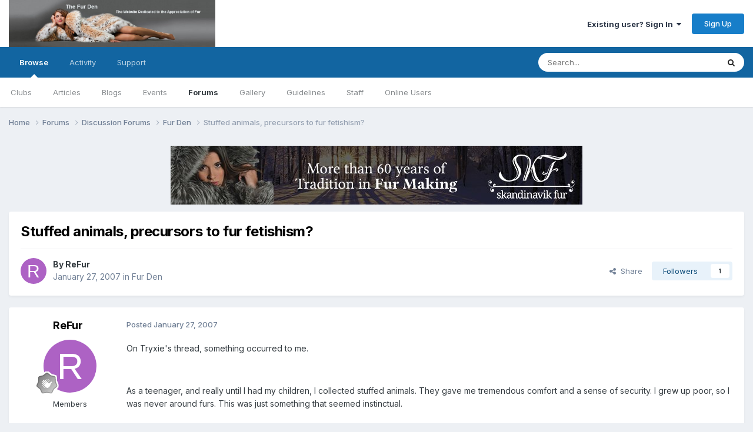

--- FILE ---
content_type: text/html;charset=UTF-8
request_url: https://www.thefurden.com/forums/topic/1872-stuffed-animals-precursors-to-fur-fetishism/
body_size: 20327
content:
<!DOCTYPE html>
<html lang="en-US" dir="ltr">
	<head>
		<meta charset="utf-8">
        
		<title>Stuffed animals, precursors to fur fetishism? - Fur Den - The Fur Den</title>
		
			<!-- Global site tag (gtag.js) - Google Analytics -->
<script async src="https://www.googletagmanager.com/gtag/js?id=G-5WNSR64N9X"></script>
<script>
  window.dataLayer = window.dataLayer || [];
  function gtag(){dataLayer.push(arguments);}
  gtag('js', new Date());

  gtag('config', 'G-5WNSR64N9X');
</script>
<!-- Global site tag (gtag.js) - Google Analytics -->
<script async src="https://www.googletagmanager.com/gtag/js?id=UA-157348731-1"></script>
<script>
  window.dataLayer = window.dataLayer || [];
  function gtag(){dataLayer.push(arguments);}
  gtag('js', new Date());

  gtag('config', 'UA-157348731-1');
</script>

		
		
		
			<!-- Google Tag Manager -->
<script>(function(w,d,s,l,i){w[l]=w[l]||[];w[l].push({'gtm.start':
new Date().getTime(),event:'gtm.js'});var f=d.getElementsByTagName(s)[0],
j=d.createElement(s),dl=l!='dataLayer'?'&l='+l:'';j.async=true;j.src=
'https://www.googletagmanager.com/gtm.js?id='+i+dl;f.parentNode.insertBefore(j,f);
})(window,document,'script','dataLayer','GTM-PJXDKJ2');</script>
<!-- End Google Tag Manager -->
		
		

	<meta name="viewport" content="width=device-width, initial-scale=1">


	
	


	<meta name="twitter:card" content="summary" />




	
		
			
				<meta property="og:title" content="Stuffed animals, precursors to fur fetishism?">
			
		
	

	
		
			
				<meta property="og:type" content="website">
			
		
	

	
		
			
				<meta property="og:url" content="https://www.thefurden.com/forums/topic/1872-stuffed-animals-precursors-to-fur-fetishism/">
			
		
	

	
		
			
				<meta name="description" content="On Tryxie&#039;s thread, something occurred to me. As a teenager, and really until I had my children, I collected stuffed animals. They gave me tremendous comfort and a sense of security. I grew up poor, so I was never around furs. This was just something that seemed instinctual. Do you think this cou...">
			
		
	

	
		
			
				<meta property="og:description" content="On Tryxie&#039;s thread, something occurred to me. As a teenager, and really until I had my children, I collected stuffed animals. They gave me tremendous comfort and a sense of security. I grew up poor, so I was never around furs. This was just something that seemed instinctual. Do you think this cou...">
			
		
	

	
		
			
				<meta property="og:updated_time" content="2007-01-31T03:55:23Z">
			
		
	

	
		
			
				<meta property="og:site_name" content="The Fur Den">
			
		
	

	
		
			
				<meta property="og:locale" content="en_US">
			
		
	


	
		<link rel="canonical" href="https://www.thefurden.com/forums/topic/1872-stuffed-animals-precursors-to-fur-fetishism/" />
	





<link rel="manifest" href="https://www.thefurden.com/manifest.webmanifest/">
<meta name="msapplication-config" content="https://www.thefurden.com/browserconfig.xml/">
<meta name="msapplication-starturl" content="/">
<meta name="application-name" content="The Fur Den">
<meta name="apple-mobile-web-app-title" content="The Fur Den">

	<meta name="theme-color" content="#ffffff">










<link rel="preload" href="//www.thefurden.com/applications/core/interface/font/fontawesome-webfont.woff2?v=4.7.0" as="font" crossorigin="anonymous">
		


	<link rel="preconnect" href="https://fonts.googleapis.com">
	<link rel="preconnect" href="https://fonts.gstatic.com" crossorigin>
	
		<link href="https://fonts.googleapis.com/css2?family=Inter:wght@300;400;500;600;700&display=swap" rel="stylesheet">
	



	<link rel='stylesheet' href='https://www.thefurden.com/uploads/css_built_3/341e4a57816af3ba440d891ca87450ff_framework.css?v=4e975e99411758723515' media='all'>

	<link rel='stylesheet' href='https://www.thefurden.com/uploads/css_built_3/05e81b71abe4f22d6eb8d1a929494829_responsive.css?v=4e975e99411758723515' media='all'>

	<link rel='stylesheet' href='https://www.thefurden.com/uploads/css_built_3/90eb5adf50a8c640f633d47fd7eb1778_core.css?v=4e975e99411758723515' media='all'>

	<link rel='stylesheet' href='https://www.thefurden.com/uploads/css_built_3/5a0da001ccc2200dc5625c3f3934497d_core_responsive.css?v=4e975e99411758723515' media='all'>

	<link rel='stylesheet' href='https://www.thefurden.com/uploads/css_built_3/62e269ced0fdab7e30e026f1d30ae516_forums.css?v=4e975e99411758723515' media='all'>

	<link rel='stylesheet' href='https://www.thefurden.com/uploads/css_built_3/76e62c573090645fb99a15a363d8620e_forums_responsive.css?v=4e975e99411758723515' media='all'>

	<link rel='stylesheet' href='https://www.thefurden.com/uploads/css_built_3/ebdea0c6a7dab6d37900b9190d3ac77b_topics.css?v=4e975e99411758723515' media='all'>





<link rel='stylesheet' href='https://www.thefurden.com/uploads/css_built_3/258adbb6e4f3e83cd3b355f84e3fa002_custom.css?v=4e975e99411758723515' media='all'>




		
		

	</head>
	<body class="ipsApp ipsApp_front ipsJS_none ipsClearfix" data-controller="core.front.core.app"  data-message=""  data-pageapp="forums" data-pagelocation="front" data-pagemodule="forums" data-pagecontroller="topic" data-pageid="1872"   >
		
        
			<!-- Google Tag Manager (noscript) -->
<noscript><iframe src="https://www.googletagmanager.com/ns.html?id=GTM-PJXDKJ2"
height="0" width="0" style="display:none;visibility:hidden"></iframe></noscript>
<!-- End Google Tag Manager (noscript) -->
		

        

		<a href="#ipsLayout_mainArea" class="ipsHide" title="Go to main content on this page" accesskey="m">Jump to content</a>
		





		<div id="ipsLayout_header" class="ipsClearfix">
			<header>
				<div class="ipsLayout_container">
					


<a href='https://www.thefurden.com/' id='elLogo' accesskey='1'><img src="https://www.thefurden.com/uploads/monthly_2024_07/dashboard.jpg.1944abcbf71fccd7173010f90c857343.jpg.87946f21617e236730147749e678fcd9.jpg" alt='The Fur Den'></a>

					
						

	<ul id="elUserNav" class="ipsList_inline cSignedOut ipsResponsive_showDesktop">
		
        
		
        
        
            
            <li id="elSignInLink">
                <a href="https://www.thefurden.com/login/" data-ipsmenu-closeonclick="false" data-ipsmenu id="elUserSignIn">
                    Existing user? Sign In  <i class="fa fa-caret-down"></i>
                </a>
                
<div id='elUserSignIn_menu' class='ipsMenu ipsMenu_auto ipsHide'>
	<form accept-charset='utf-8' method='post' action='https://www.thefurden.com/login/'>
		<input type="hidden" name="csrfKey" value="20ef3a98891667be1e7e105533bfbadb">
		<input type="hidden" name="ref" value="aHR0cHM6Ly93d3cudGhlZnVyZGVuLmNvbS9mb3J1bXMvdG9waWMvMTg3Mi1zdHVmZmVkLWFuaW1hbHMtcHJlY3Vyc29ycy10by1mdXItZmV0aXNoaXNtLw==">
		<div data-role="loginForm">
			
			
			
				<div class='ipsColumns ipsColumns_noSpacing'>
					<div class='ipsColumn ipsColumn_wide' id='elUserSignIn_internal'>
						
<div class="ipsPad ipsForm ipsForm_vertical">
	<h4 class="ipsType_sectionHead">Sign In</h4>
	<br><br>
	<ul class='ipsList_reset'>
		<li class="ipsFieldRow ipsFieldRow_noLabel ipsFieldRow_fullWidth">
			
			
				<input type="text" placeholder="Display Name or Email Address" name="auth" autocomplete="email">
			
		</li>
		<li class="ipsFieldRow ipsFieldRow_noLabel ipsFieldRow_fullWidth">
			<input type="password" placeholder="Password" name="password" autocomplete="current-password">
		</li>
		<li class="ipsFieldRow ipsFieldRow_checkbox ipsClearfix">
			<span class="ipsCustomInput">
				<input type="checkbox" name="remember_me" id="remember_me_checkbox" value="1" checked aria-checked="true">
				<span></span>
			</span>
			<div class="ipsFieldRow_content">
				<label class="ipsFieldRow_label" for="remember_me_checkbox">Remember me</label>
				<span class="ipsFieldRow_desc">Not recommended on shared computers</span>
			</div>
		</li>
		<li class="ipsFieldRow ipsFieldRow_fullWidth">
			<button type="submit" name="_processLogin" value="usernamepassword" class="ipsButton ipsButton_primary ipsButton_small" id="elSignIn_submit">Sign In</button>
			
				<p class="ipsType_right ipsType_small">
					
						<a href='https://www.thefurden.com/lostpassword/' data-ipsDialog data-ipsDialog-title='Forgot your password?'>
					
					Forgot your password?</a>
				</p>
			
		</li>
	</ul>
</div>
					</div>
					<div class='ipsColumn ipsColumn_wide'>
						<div class='ipsPadding' id='elUserSignIn_external'>
							<div class='ipsAreaBackground_light ipsPadding:half'>
								
								
									<div class='ipsType_center ipsMargin_top:half'>
										

<button type="submit" name="_processLogin" value="4" class='ipsButton ipsButton_verySmall ipsButton_fullWidth ipsSocial ipsSocial_google' style="background-color: #4285F4">
	
		<span class='ipsSocial_icon'>
			
				<i class='fa fa-google'></i>
			
		</span>
		<span class='ipsSocial_text'>Sign in with Google</span>
	
</button>
									</div>
								
							</div>
						</div>
					</div>
				</div>
			
		</div>
	</form>
</div>
            </li>
            
        
		
			<li>
				
					<a href="https://www.thefurden.com/register/" data-ipsdialog data-ipsdialog-size="narrow" data-ipsdialog-title="Sign Up"  id="elRegisterButton" class="ipsButton ipsButton_normal ipsButton_primary">Sign Up</a>
				
			</li>
		
	</ul>

						
<ul class='ipsMobileHamburger ipsList_reset ipsResponsive_hideDesktop'>
	<li data-ipsDrawer data-ipsDrawer-drawerElem='#elMobileDrawer'>
		<a href='#'>
			
			
				
			
			
			
			<i class='fa fa-navicon'></i>
		</a>
	</li>
</ul>
					
				</div>
			</header>
			

	<nav data-controller='core.front.core.navBar' class=' ipsResponsive_showDesktop'>
		<div class='ipsNavBar_primary ipsLayout_container '>
			<ul data-role="primaryNavBar" class='ipsClearfix'>
				


	
		
		
			
		
		<li class='ipsNavBar_active' data-active id='elNavSecondary_1' data-role="navBarItem" data-navApp="core" data-navExt="CustomItem">
			
			
				<a href="https://www.thefurden.com"  data-navItem-id="1" data-navDefault>
					Browse<span class='ipsNavBar_active__identifier'></span>
				</a>
			
			
				<ul class='ipsNavBar_secondary ' data-role='secondaryNavBar'>
					


	
		
		
		<li  id='elNavSecondary_3' data-role="navBarItem" data-navApp="core" data-navExt="Clubs">
			
			
				<a href="https://www.thefurden.com/clubs/"  data-navItem-id="3" >
					Clubs<span class='ipsNavBar_active__identifier'></span>
				</a>
			
			
		</li>
	
	

	
		
		
		<li  id='elNavSecondary_10' data-role="navBarItem" data-navApp="cms" data-navExt="Pages">
			
			
				<a href="https://www.thefurden.com"  data-navItem-id="10" >
					Articles<span class='ipsNavBar_active__identifier'></span>
				</a>
			
			
		</li>
	
	

	
		
		
		<li  id='elNavSecondary_11' data-role="navBarItem" data-navApp="blog" data-navExt="Blogs">
			
			
				<a href="https://www.thefurden.com/blogs/"  data-navItem-id="11" >
					Blogs<span class='ipsNavBar_active__identifier'></span>
				</a>
			
			
		</li>
	
	

	
		
		
		<li  id='elNavSecondary_12' data-role="navBarItem" data-navApp="calendar" data-navExt="Calendar">
			
			
				<a href="https://www.thefurden.com/events/"  data-navItem-id="12" >
					Events<span class='ipsNavBar_active__identifier'></span>
				</a>
			
			
		</li>
	
	

	
	

	
		
		
			
		
		<li class='ipsNavBar_active' data-active id='elNavSecondary_14' data-role="navBarItem" data-navApp="forums" data-navExt="Forums">
			
			
				<a href="https://www.thefurden.com/forums/"  data-navItem-id="14" data-navDefault>
					Forums<span class='ipsNavBar_active__identifier'></span>
				</a>
			
			
		</li>
	
	

	
		
		
		<li  id='elNavSecondary_15' data-role="navBarItem" data-navApp="gallery" data-navExt="Gallery">
			
			
				<a href="https://www.thefurden.com/gallery/"  data-navItem-id="15" >
					Gallery<span class='ipsNavBar_active__identifier'></span>
				</a>
			
			
		</li>
	
	

	
		
		
		<li  id='elNavSecondary_16' data-role="navBarItem" data-navApp="core" data-navExt="Guidelines">
			
			
				<a href="https://www.thefurden.com/guidelines/"  data-navItem-id="16" >
					Guidelines<span class='ipsNavBar_active__identifier'></span>
				</a>
			
			
		</li>
	
	

	
		
		
		<li  id='elNavSecondary_17' data-role="navBarItem" data-navApp="core" data-navExt="StaffDirectory">
			
			
				<a href="https://www.thefurden.com/staff/"  data-navItem-id="17" >
					Staff<span class='ipsNavBar_active__identifier'></span>
				</a>
			
			
		</li>
	
	

	
		
		
		<li  id='elNavSecondary_18' data-role="navBarItem" data-navApp="core" data-navExt="OnlineUsers">
			
			
				<a href="https://www.thefurden.com/online/"  data-navItem-id="18" >
					Online Users<span class='ipsNavBar_active__identifier'></span>
				</a>
			
			
		</li>
	
	

	
	

					<li class='ipsHide' id='elNavigationMore_1' data-role='navMore'>
						<a href='#' data-ipsMenu data-ipsMenu-appendTo='#elNavigationMore_1' id='elNavigationMore_1_dropdown'>More <i class='fa fa-caret-down'></i></a>
						<ul class='ipsHide ipsMenu ipsMenu_auto' id='elNavigationMore_1_dropdown_menu' data-role='moreDropdown'></ul>
					</li>
				</ul>
			
		</li>
	
	

	
		
		
		<li  id='elNavSecondary_2' data-role="navBarItem" data-navApp="core" data-navExt="CustomItem">
			
			
				<a href="https://www.thefurden.com/discover/"  data-navItem-id="2" >
					Activity<span class='ipsNavBar_active__identifier'></span>
				</a>
			
			
				<ul class='ipsNavBar_secondary ipsHide' data-role='secondaryNavBar'>
					


	
	

	
	

	
	

	
	

	
		
		
		<li  id='elNavSecondary_8' data-role="navBarItem" data-navApp="core" data-navExt="Search">
			
			
				<a href="https://www.thefurden.com/search/"  data-navItem-id="8" >
					Search<span class='ipsNavBar_active__identifier'></span>
				</a>
			
			
		</li>
	
	

	
	

					<li class='ipsHide' id='elNavigationMore_2' data-role='navMore'>
						<a href='#' data-ipsMenu data-ipsMenu-appendTo='#elNavigationMore_2' id='elNavigationMore_2_dropdown'>More <i class='fa fa-caret-down'></i></a>
						<ul class='ipsHide ipsMenu ipsMenu_auto' id='elNavigationMore_2_dropdown_menu' data-role='moreDropdown'></ul>
					</li>
				</ul>
			
		</li>
	
	

	
	

	
		
		
		<li  id='elNavSecondary_35' data-role="navBarItem" data-navApp="core" data-navExt="CustomItem">
			
			
				<a href="https://www.thefurden.com/support/"  data-navItem-id="35" >
					Support<span class='ipsNavBar_active__identifier'></span>
				</a>
			
			
				<ul class='ipsNavBar_secondary ipsHide' data-role='secondaryNavBar'>
					


	
	

					<li class='ipsHide' id='elNavigationMore_35' data-role='navMore'>
						<a href='#' data-ipsMenu data-ipsMenu-appendTo='#elNavigationMore_35' id='elNavigationMore_35_dropdown'>More <i class='fa fa-caret-down'></i></a>
						<ul class='ipsHide ipsMenu ipsMenu_auto' id='elNavigationMore_35_dropdown_menu' data-role='moreDropdown'></ul>
					</li>
				</ul>
			
		</li>
	
	

				<li class='ipsHide' id='elNavigationMore' data-role='navMore'>
					<a href='#' data-ipsMenu data-ipsMenu-appendTo='#elNavigationMore' id='elNavigationMore_dropdown'>More</a>
					<ul class='ipsNavBar_secondary ipsHide' data-role='secondaryNavBar'>
						<li class='ipsHide' id='elNavigationMore_more' data-role='navMore'>
							<a href='#' data-ipsMenu data-ipsMenu-appendTo='#elNavigationMore_more' id='elNavigationMore_more_dropdown'>More <i class='fa fa-caret-down'></i></a>
							<ul class='ipsHide ipsMenu ipsMenu_auto' id='elNavigationMore_more_dropdown_menu' data-role='moreDropdown'></ul>
						</li>
					</ul>
				</li>
			</ul>
			

	<div id="elSearchWrapper">
		<div id='elSearch' data-controller="core.front.core.quickSearch">
			<form accept-charset='utf-8' action='//www.thefurden.com/search/?do=quicksearch' method='post'>
                <input type='search' id='elSearchField' placeholder='Search...' name='q' autocomplete='off' aria-label='Search'>
                <details class='cSearchFilter'>
                    <summary class='cSearchFilter__text'></summary>
                    <ul class='cSearchFilter__menu'>
                        
                        <li><label><input type="radio" name="type" value="all" ><span class='cSearchFilter__menuText'>Everywhere</span></label></li>
                        
                            
                                <li><label><input type="radio" name="type" value='contextual_{&quot;type&quot;:&quot;forums_topic&quot;,&quot;nodes&quot;:3}' checked><span class='cSearchFilter__menuText'>This Forum</span></label></li>
                            
                                <li><label><input type="radio" name="type" value='contextual_{&quot;type&quot;:&quot;forums_topic&quot;,&quot;item&quot;:1872}' checked><span class='cSearchFilter__menuText'>This Topic</span></label></li>
                            
                        
                        
                            <li><label><input type="radio" name="type" value="cms_pages_pageitem"><span class='cSearchFilter__menuText'>Pages</span></label></li>
                        
                            <li><label><input type="radio" name="type" value="cms_records1"><span class='cSearchFilter__menuText'>Article</span></label></li>
                        
                            <li><label><input type="radio" name="type" value="cms_records2"><span class='cSearchFilter__menuText'>Posts</span></label></li>
                        
                            <li><label><input type="radio" name="type" value="blog_entry"><span class='cSearchFilter__menuText'>Blog Entries</span></label></li>
                        
                            <li><label><input type="radio" name="type" value="calendar_event"><span class='cSearchFilter__menuText'>Events</span></label></li>
                        
                            <li><label><input type="radio" name="type" value="forums_topic"><span class='cSearchFilter__menuText'>Topics</span></label></li>
                        
                            <li><label><input type="radio" name="type" value="gallery_image"><span class='cSearchFilter__menuText'>Images</span></label></li>
                        
                            <li><label><input type="radio" name="type" value="gallery_album_item"><span class='cSearchFilter__menuText'>Albums</span></label></li>
                        
                    </ul>
                </details>
				<button class='cSearchSubmit' type="submit" aria-label='Search'><i class="fa fa-search"></i></button>
			</form>
		</div>
	</div>

		</div>
	</nav>

			
<ul id='elMobileNav' class='ipsResponsive_hideDesktop' data-controller='core.front.core.mobileNav'>
	
		
			
			
				
				
			
				
				
			
				
					<li id='elMobileBreadcrumb'>
						<a href='https://www.thefurden.com/forums/forum/3-fur-den/'>
							<span>Fur Den</span>
						</a>
					</li>
				
				
			
				
				
			
		
	
	
	
	<li class='ipsHide'>
		<a data-action="defaultStream" href='https://www.thefurden.com/discover/'><i class="fa fa-newspaper-o" aria-hidden="true"></i></a>
	</li>

	

	
		<li class='ipsJS_show'>
			<a href='https://www.thefurden.com/search/'><i class='fa fa-search'></i></a>
		</li>
	
</ul>
		</div>
		<main id="ipsLayout_body" class="ipsLayout_container">
			<div id="ipsLayout_contentArea">
				<div id="ipsLayout_contentWrapper">
					
<nav class='ipsBreadcrumb ipsBreadcrumb_top ipsFaded_withHover'>
	

	<ul class='ipsList_inline ipsPos_right'>
		
		<li  class='ipsHide'>
			<a data-action="defaultStream" class='ipsType_light '  href='https://www.thefurden.com/discover/'><i class="fa fa-newspaper-o" aria-hidden="true"></i> <span>All Activity</span></a>
		</li>
		
	</ul>

	<ul data-role="breadcrumbList">
		<li>
			<a title="Home" href='https://www.thefurden.com/'>
				<span>Home <i class='fa fa-angle-right'></i></span>
			</a>
		</li>
		
		
			<li>
				
					<a href='https://www.thefurden.com/forums/'>
						<span>Forums <i class='fa fa-angle-right' aria-hidden="true"></i></span>
					</a>
				
			</li>
		
			<li>
				
					<a href='https://www.thefurden.com/forums/forum/11-discussion-forums/'>
						<span>Discussion Forums <i class='fa fa-angle-right' aria-hidden="true"></i></span>
					</a>
				
			</li>
		
			<li>
				
					<a href='https://www.thefurden.com/forums/forum/3-fur-den/'>
						<span>Fur Den <i class='fa fa-angle-right' aria-hidden="true"></i></span>
					</a>
				
			</li>
		
			<li>
				
					Stuffed animals, precursors to fur fetishism?
				
			</li>
		
	</ul>
</nav>
					
					<div id="ipsLayout_mainArea">
						

<div class='ips3425667dd1 ipsSpacer_both ipsSpacer_half'>
	<ul class='ipsList_inline ipsType_center ipsList_reset ipsList_noSpacing'>
		
		<li class='ips3425667dd1_large ipsResponsive_showDesktop ipsResponsive_inlineBlock ipsAreaBackground_light'>
			
				<a href='https://www.thefurden.com/index.php?app=core&amp;module=system&amp;controller=redirect&amp;do=advertisement&amp;ad=2&amp;key=04a3982e5e4e1cad56ed9d3d78603048a3d420e95d9fbf80932e92151e010d96'  rel='nofollow noopener'>
			
				<img src='https://www.thefurden.com/uploads/monthly_2021_01/107464768_skandinavikfur.jpg.8c11c61c513db41db7e5ca49fd5bbb8f.jpg.0b829ec2e69a19b8334d1f0aabc28938.jpg' alt="Skandinavik Fur" class='ipsImage ipsContained'>
			
				</a>
			
		</li>
		
		<li class='ips3425667dd1_medium ipsResponsive_showTablet ipsResponsive_inlineBlock ipsAreaBackground_light'>
			
				<a href='https://www.thefurden.com/index.php?app=core&amp;module=system&amp;controller=redirect&amp;do=advertisement&amp;ad=2&amp;key=04a3982e5e4e1cad56ed9d3d78603048a3d420e95d9fbf80932e92151e010d96'  rel='nofollow noopener'>
			
				<img src='https://www.thefurden.com/uploads/monthly_2021_01/107464768_skandinavikfur.jpg.8c11c61c513db41db7e5ca49fd5bbb8f.jpg.0b829ec2e69a19b8334d1f0aabc28938.jpg' alt="Skandinavik Fur" class='ipsImage ipsContained'>
			
				</a>
			
		</li>

		<li class='ips3425667dd1_small ipsResponsive_showPhone ipsResponsive_inlineBlock ipsAreaBackground_light'>
			
				<a href='https://www.thefurden.com/index.php?app=core&amp;module=system&amp;controller=redirect&amp;do=advertisement&amp;ad=2&amp;key=04a3982e5e4e1cad56ed9d3d78603048a3d420e95d9fbf80932e92151e010d96'  rel='nofollow noopener'>
			
				<img src='https://www.thefurden.com/uploads/monthly_2021_01/107464768_skandinavikfur.jpg.8c11c61c513db41db7e5ca49fd5bbb8f.jpg.0b829ec2e69a19b8334d1f0aabc28938.jpg' alt="Skandinavik Fur" class='ipsImage ipsContained'>
			
				</a>
			
		</li>
		
	</ul>
	
</div>

						
						
						

	




						



<div class="ipsPageHeader ipsResponsive_pull ipsBox ipsPadding sm:ipsPadding:half ipsMargin_bottom">
		
	
	<div class="ipsFlex ipsFlex-ai:center ipsFlex-fw:wrap ipsGap:4">
		<div class="ipsFlex-flex:11">
			<h1 class="ipsType_pageTitle ipsContained_container">
				

				
				
					<span class="ipsType_break ipsContained">
						<span>Stuffed animals, precursors to fur fetishism?</span>
					</span>
				
			</h1>
			
			
		</div>
		
	</div>
	<hr class="ipsHr">
	<div class="ipsPageHeader__meta ipsFlex ipsFlex-jc:between ipsFlex-ai:center ipsFlex-fw:wrap ipsGap:3">
		<div class="ipsFlex-flex:11">
			<div class="ipsPhotoPanel ipsPhotoPanel_mini ipsPhotoPanel_notPhone ipsClearfix">
				

	<span class='ipsUserPhoto ipsUserPhoto_mini '>
		<img src='data:image/svg+xml,%3Csvg%20xmlns%3D%22http%3A%2F%2Fwww.w3.org%2F2000%2Fsvg%22%20viewBox%3D%220%200%201024%201024%22%20style%3D%22background%3A%23ad62c4%22%3E%3Cg%3E%3Ctext%20text-anchor%3D%22middle%22%20dy%3D%22.35em%22%20x%3D%22512%22%20y%3D%22512%22%20fill%3D%22%23ffffff%22%20font-size%3D%22700%22%20font-family%3D%22-apple-system%2C%20BlinkMacSystemFont%2C%20Roboto%2C%20Helvetica%2C%20Arial%2C%20sans-serif%22%3ER%3C%2Ftext%3E%3C%2Fg%3E%3C%2Fsvg%3E' alt='ReFur' loading="lazy">
	</span>

				<div>
					<p class="ipsType_reset ipsType_blendLinks">
						<span class="ipsType_normal">
						
							<strong>By 


ReFur</strong><br>
							<span class="ipsType_light"><time datetime='2007-01-27T13:29:27Z' title='01/27/2007 01:29  PM' data-short='18 yr'>January 27, 2007</time> in <a href="https://www.thefurden.com/forums/forum/3-fur-den/">Fur Den</a></span>
						
						</span>
					</p>
				</div>
			</div>
		</div>
		
			<div class="ipsFlex-flex:01 ipsResponsive_hidePhone">
				<div class="ipsShareLinks">
					
						


    <a href='#elShareItem_1350618916_menu' id='elShareItem_1350618916' data-ipsMenu class='ipsShareButton ipsButton ipsButton_verySmall ipsButton_link ipsButton_link--light'>
        <span><i class='fa fa-share-alt'></i></span> &nbsp;Share
    </a>

    <div class='ipsPadding ipsMenu ipsMenu_normal ipsHide' id='elShareItem_1350618916_menu' data-controller="core.front.core.sharelink">
        
        
        <span data-ipsCopy data-ipsCopy-flashmessage>
            <a href="https://www.thefurden.com/forums/topic/1872-stuffed-animals-precursors-to-fur-fetishism/" class="ipsButton ipsButton_light ipsButton_small ipsButton_fullWidth" data-role="copyButton" data-clipboard-text="https://www.thefurden.com/forums/topic/1872-stuffed-animals-precursors-to-fur-fetishism/" data-ipstooltip title='Copy Link to Clipboard'><i class="fa fa-clone"></i> https://www.thefurden.com/forums/topic/1872-stuffed-animals-precursors-to-fur-fetishism/</a>
        </span>
        <ul class='ipsShareLinks ipsMargin_top:half'>
            
                <li>
<a href="https://x.com/share?url=https%3A%2F%2Fwww.thefurden.com%2Fforums%2Ftopic%2F1872-stuffed-animals-precursors-to-fur-fetishism%2F" class="cShareLink cShareLink_x" target="_blank" data-role="shareLink" title='Share on X' data-ipsTooltip rel='nofollow noopener'>
    <i class="fa fa-x"></i>
</a></li>
            
                <li>
<a href="https://www.facebook.com/sharer/sharer.php?u=https%3A%2F%2Fwww.thefurden.com%2Fforums%2Ftopic%2F1872-stuffed-animals-precursors-to-fur-fetishism%2F" class="cShareLink cShareLink_facebook" target="_blank" data-role="shareLink" title='Share on Facebook' data-ipsTooltip rel='noopener nofollow'>
	<i class="fa fa-facebook"></i>
</a></li>
            
                <li>
<a href="https://www.reddit.com/submit?url=https%3A%2F%2Fwww.thefurden.com%2Fforums%2Ftopic%2F1872-stuffed-animals-precursors-to-fur-fetishism%2F&amp;title=Stuffed+animals%2C+precursors+to+fur+fetishism%3F" rel="nofollow noopener" class="cShareLink cShareLink_reddit" target="_blank" title='Share on Reddit' data-ipsTooltip>
	<i class="fa fa-reddit"></i>
</a></li>
            
                <li>
<a href="https://www.linkedin.com/shareArticle?mini=true&amp;url=https%3A%2F%2Fwww.thefurden.com%2Fforums%2Ftopic%2F1872-stuffed-animals-precursors-to-fur-fetishism%2F&amp;title=Stuffed+animals%2C+precursors+to+fur+fetishism%3F" rel="nofollow noopener" class="cShareLink cShareLink_linkedin" target="_blank" data-role="shareLink" title='Share on LinkedIn' data-ipsTooltip>
	<i class="fa fa-linkedin"></i>
</a></li>
            
                <li>
<a href="https://pinterest.com/pin/create/button/?url=https://www.thefurden.com/forums/topic/1872-stuffed-animals-precursors-to-fur-fetishism/&amp;media=" class="cShareLink cShareLink_pinterest" rel="nofollow noopener" target="_blank" data-role="shareLink" title='Share on Pinterest' data-ipsTooltip>
	<i class="fa fa-pinterest"></i>
</a></li>
            
        </ul>
        
            <hr class='ipsHr'>
            <button class='ipsHide ipsButton ipsButton_verySmall ipsButton_light ipsButton_fullWidth ipsMargin_top:half' data-controller='core.front.core.webshare' data-role='webShare' data-webShareTitle='Stuffed animals, precursors to fur fetishism?' data-webShareText='Stuffed animals, precursors to fur fetishism?' data-webShareUrl='https://www.thefurden.com/forums/topic/1872-stuffed-animals-precursors-to-fur-fetishism/'>More sharing options...</button>
        
    </div>

					
					
                    

					



					

<div data-followApp='forums' data-followArea='topic' data-followID='1872' data-controller='core.front.core.followButton'>
	

	<a href='https://www.thefurden.com/login/' rel="nofollow" class="ipsFollow ipsPos_middle ipsButton ipsButton_light ipsButton_verySmall " data-role="followButton" data-ipsTooltip title='Sign in to follow this'>
		<span>Followers</span>
		<span class='ipsCommentCount'>1</span>
	</a>

</div>
				</div>
			</div>
					
	</div>
	
	
</div>








<div class="ipsClearfix">
	<ul class="ipsToolList ipsToolList_horizontal ipsClearfix ipsSpacer_both ipsResponsive_hidePhone">
		
		
		
	</ul>
</div>

<div id="comments" data-controller="core.front.core.commentFeed,forums.front.topic.view, core.front.core.ignoredComments" data-autopoll data-baseurl="https://www.thefurden.com/forums/topic/1872-stuffed-animals-precursors-to-fur-fetishism/" data-lastpage data-feedid="topic-1872" class="cTopic ipsClear ipsSpacer_top">
	
			
	

	

<div data-controller='core.front.core.recommendedComments' data-url='https://www.thefurden.com/forums/topic/1872-stuffed-animals-precursors-to-fur-fetishism/?recommended=comments' class='ipsRecommendedComments ipsHide'>
	<div data-role="recommendedComments">
		<h2 class='ipsType_sectionHead ipsType_large ipsType_bold ipsMargin_bottom'>Recommended Posts</h2>
		
	</div>
</div>
	
	<div id="elPostFeed" data-role="commentFeed" data-controller="core.front.core.moderation" >
		<form action="https://www.thefurden.com/forums/topic/1872-stuffed-animals-precursors-to-fur-fetishism/?csrfKey=20ef3a98891667be1e7e105533bfbadb&amp;do=multimodComment" method="post" data-ipspageaction data-role="moderationTools">
			
			
				

					

					
					



<a id='findComment-15107'></a>
<a id='comment-15107'></a>
<article  id='elComment_15107' class='cPost ipsBox ipsResponsive_pull  ipsComment  ipsComment_parent ipsClearfix ipsClear ipsColumns ipsColumns_noSpacing ipsColumns_collapsePhone    '>
	

	

	<div class='cAuthorPane_mobile ipsResponsive_showPhone'>
		<div class='cAuthorPane_photo'>
			<div class='cAuthorPane_photoWrap'>
				

	<span class='ipsUserPhoto ipsUserPhoto_large '>
		<img src='data:image/svg+xml,%3Csvg%20xmlns%3D%22http%3A%2F%2Fwww.w3.org%2F2000%2Fsvg%22%20viewBox%3D%220%200%201024%201024%22%20style%3D%22background%3A%23ad62c4%22%3E%3Cg%3E%3Ctext%20text-anchor%3D%22middle%22%20dy%3D%22.35em%22%20x%3D%22512%22%20y%3D%22512%22%20fill%3D%22%23ffffff%22%20font-size%3D%22700%22%20font-family%3D%22-apple-system%2C%20BlinkMacSystemFont%2C%20Roboto%2C%20Helvetica%2C%20Arial%2C%20sans-serif%22%3ER%3C%2Ftext%3E%3C%2Fg%3E%3C%2Fsvg%3E' alt='ReFur' loading="lazy">
	</span>

				
				
					<a href="https://www.thefurden.com/profile/5-refur/badges/" rel="nofollow">
						
<img src='https://www.thefurden.com/uploads/monthly_2021_06/1_Newbie.svg' loading="lazy" alt="Newbie" class="cAuthorPane_badge cAuthorPane_badge--rank ipsOutline ipsOutline:2px" data-ipsTooltip title="Rank: Newbie (1/14)">
					</a>
				
			</div>
		</div>
		<div class='cAuthorPane_content'>
			<h3 class='ipsType_sectionHead cAuthorPane_author ipsType_break ipsType_blendLinks ipsFlex ipsFlex-ai:center'>
				


ReFur
			</h3>
			<div class='ipsType_light ipsType_reset'>
			    <a href='https://www.thefurden.com/forums/topic/1872-stuffed-animals-precursors-to-fur-fetishism/#findComment-15107' rel="nofollow" class='ipsType_blendLinks'>Posted <time datetime='2007-01-27T13:29:27Z' title='01/27/2007 01:29  PM' data-short='18 yr'>January 27, 2007</time></a>
				
			</div>
		</div>
	</div>
	<aside class='ipsComment_author cAuthorPane ipsColumn ipsColumn_medium ipsResponsive_hidePhone'>
		<h3 class='ipsType_sectionHead cAuthorPane_author ipsType_blendLinks ipsType_break'><strong>


ReFur</strong>
			
		</h3>
		<ul class='cAuthorPane_info ipsList_reset'>
			<li data-role='photo' class='cAuthorPane_photo'>
				<div class='cAuthorPane_photoWrap'>
					

	<span class='ipsUserPhoto ipsUserPhoto_large '>
		<img src='data:image/svg+xml,%3Csvg%20xmlns%3D%22http%3A%2F%2Fwww.w3.org%2F2000%2Fsvg%22%20viewBox%3D%220%200%201024%201024%22%20style%3D%22background%3A%23ad62c4%22%3E%3Cg%3E%3Ctext%20text-anchor%3D%22middle%22%20dy%3D%22.35em%22%20x%3D%22512%22%20y%3D%22512%22%20fill%3D%22%23ffffff%22%20font-size%3D%22700%22%20font-family%3D%22-apple-system%2C%20BlinkMacSystemFont%2C%20Roboto%2C%20Helvetica%2C%20Arial%2C%20sans-serif%22%3ER%3C%2Ftext%3E%3C%2Fg%3E%3C%2Fsvg%3E' alt='ReFur' loading="lazy">
	</span>

					
					
						
<img src='https://www.thefurden.com/uploads/monthly_2021_06/1_Newbie.svg' loading="lazy" alt="Newbie" class="cAuthorPane_badge cAuthorPane_badge--rank ipsOutline ipsOutline:2px" data-ipsTooltip title="Rank: Newbie (1/14)">
					
				</div>
			</li>
			
				<li data-role='group'>Members</li>
				
			
			
				<li data-role='stats' class='ipsMargin_top'>
					<ul class="ipsList_reset ipsType_light ipsFlex ipsFlex-ai:center ipsFlex-jc:center ipsGap_row:2 cAuthorPane_stats">
						<li>
							
								<i class="fa fa-comment"></i> 2k
							
						</li>
						
					</ul>
				</li>
			
			
				

			
		</ul>
	</aside>
	<div class='ipsColumn ipsColumn_fluid ipsMargin:none'>
		

<div id='comment-15107_wrap' data-controller='core.front.core.comment' data-commentApp='forums' data-commentType='forums' data-commentID="15107" data-quoteData='{&quot;userid&quot;:5,&quot;username&quot;:&quot;ReFur&quot;,&quot;timestamp&quot;:1169904567,&quot;contentapp&quot;:&quot;forums&quot;,&quot;contenttype&quot;:&quot;forums&quot;,&quot;contentid&quot;:1872,&quot;contentclass&quot;:&quot;forums_Topic&quot;,&quot;contentcommentid&quot;:15107}' class='ipsComment_content ipsType_medium'>

	<div class='ipsComment_meta ipsType_light ipsFlex ipsFlex-ai:center ipsFlex-jc:between ipsFlex-fd:row-reverse'>
		<div class='ipsType_light ipsType_reset ipsType_blendLinks ipsComment_toolWrap'>
			<div class='ipsResponsive_hidePhone ipsComment_badges'>
				<ul class='ipsList_reset ipsFlex ipsFlex-jc:end ipsFlex-fw:wrap ipsGap:2 ipsGap_row:1'>
					
					
					
					
					
				</ul>
			</div>
			<ul class='ipsList_reset ipsComment_tools'>
				<li>
					<a href='#elControls_15107_menu' class='ipsComment_ellipsis' id='elControls_15107' title='More options...' data-ipsMenu data-ipsMenu-appendTo='#comment-15107_wrap'><i class='fa fa-ellipsis-h'></i></a>
					<ul id='elControls_15107_menu' class='ipsMenu ipsMenu_narrow ipsHide'>
						
						
                        
						
						
						
							
								
							
							
							
							
							
							
						
					</ul>
				</li>
				
			</ul>
		</div>

		<div class='ipsType_reset ipsResponsive_hidePhone'>
		   
		   Posted <time datetime='2007-01-27T13:29:27Z' title='01/27/2007 01:29  PM' data-short='18 yr'>January 27, 2007</time>
		   
			
			<span class='ipsResponsive_hidePhone'>
				
				
			</span>
		</div>
	</div>

	

    

	<div class='cPost_contentWrap'>
		
		<div data-role='commentContent' class='ipsType_normal ipsType_richText ipsPadding_bottom ipsContained' data-controller='core.front.core.lightboxedImages'>
			<p>On Tryxie's thread, something occurred to me.</p>
<p> </p>
<p>As a teenager, and really until I had my children, I collected stuffed animals. They gave me tremendous comfort and a sense of security. I grew up poor, so I was never around furs. This was just something that seemed instinctual.</p>
<p> </p>
<p>Do you think this could be something very primal we are born with?</p>
<p> </p>
<p>I also love animals; But, once I had my children I really did not extra responsibilities, so my affection for them lessened. Once my children left home, that connection came back.</p>
<p> </p>
<p>I wonder if all of these things are connected? </p>
<p> </p>
<p>Many of you guys have mentioned that your love of fur was very much connected to that wonderful womb-like nurturing. Isn't that a male version of the same thing? ...being connected to what is nurturing?</p>
<p> </p>
<p>Linda</p>


			
		</div>

		

		
			

		
	</div>

	
    
</div>
	</div>
</article>
					
					
					
				

					

					
					



<a id='findComment-15111'></a>
<a id='comment-15111'></a>
<article  id='elComment_15111' class='cPost ipsBox ipsResponsive_pull  ipsComment  ipsComment_parent ipsClearfix ipsClear ipsColumns ipsColumns_noSpacing ipsColumns_collapsePhone    '>
	

	

	<div class='cAuthorPane_mobile ipsResponsive_showPhone'>
		<div class='cAuthorPane_photo'>
			<div class='cAuthorPane_photoWrap'>
				

	<span class='ipsUserPhoto ipsUserPhoto_large '>
		<img src='data:image/svg+xml,%3Csvg%20xmlns%3D%22http%3A%2F%2Fwww.w3.org%2F2000%2Fsvg%22%20viewBox%3D%220%200%201024%201024%22%20style%3D%22background%3A%23c47462%22%3E%3Cg%3E%3Ctext%20text-anchor%3D%22middle%22%20dy%3D%22.35em%22%20x%3D%22512%22%20y%3D%22512%22%20fill%3D%22%23ffffff%22%20font-size%3D%22700%22%20font-family%3D%22-apple-system%2C%20BlinkMacSystemFont%2C%20Roboto%2C%20Helvetica%2C%20Arial%2C%20sans-serif%22%3EF%3C%2Ftext%3E%3C%2Fg%3E%3C%2Fsvg%3E' alt='FurLoverinFL' loading="lazy">
	</span>

				
				
					<a href="https://www.thefurden.com/profile/73-furloverinfl/badges/" rel="nofollow">
						
<img src='https://www.thefurden.com/uploads/monthly_2021_06/1_Newbie.svg' loading="lazy" alt="Newbie" class="cAuthorPane_badge cAuthorPane_badge--rank ipsOutline ipsOutline:2px" data-ipsTooltip title="Rank: Newbie (1/14)">
					</a>
				
			</div>
		</div>
		<div class='cAuthorPane_content'>
			<h3 class='ipsType_sectionHead cAuthorPane_author ipsType_break ipsType_blendLinks ipsFlex ipsFlex-ai:center'>
				


FurLoverinFL
			</h3>
			<div class='ipsType_light ipsType_reset'>
			    <a href='https://www.thefurden.com/forums/topic/1872-stuffed-animals-precursors-to-fur-fetishism/#findComment-15111' rel="nofollow" class='ipsType_blendLinks'>Posted <time datetime='2007-01-27T13:34:37Z' title='01/27/2007 01:34  PM' data-short='18 yr'>January 27, 2007</time></a>
				
			</div>
		</div>
	</div>
	<aside class='ipsComment_author cAuthorPane ipsColumn ipsColumn_medium ipsResponsive_hidePhone'>
		<h3 class='ipsType_sectionHead cAuthorPane_author ipsType_blendLinks ipsType_break'><strong>


FurLoverinFL</strong>
			
		</h3>
		<ul class='cAuthorPane_info ipsList_reset'>
			<li data-role='photo' class='cAuthorPane_photo'>
				<div class='cAuthorPane_photoWrap'>
					

	<span class='ipsUserPhoto ipsUserPhoto_large '>
		<img src='data:image/svg+xml,%3Csvg%20xmlns%3D%22http%3A%2F%2Fwww.w3.org%2F2000%2Fsvg%22%20viewBox%3D%220%200%201024%201024%22%20style%3D%22background%3A%23c47462%22%3E%3Cg%3E%3Ctext%20text-anchor%3D%22middle%22%20dy%3D%22.35em%22%20x%3D%22512%22%20y%3D%22512%22%20fill%3D%22%23ffffff%22%20font-size%3D%22700%22%20font-family%3D%22-apple-system%2C%20BlinkMacSystemFont%2C%20Roboto%2C%20Helvetica%2C%20Arial%2C%20sans-serif%22%3EF%3C%2Ftext%3E%3C%2Fg%3E%3C%2Fsvg%3E' alt='FurLoverinFL' loading="lazy">
	</span>

					
					
						
<img src='https://www.thefurden.com/uploads/monthly_2021_06/1_Newbie.svg' loading="lazy" alt="Newbie" class="cAuthorPane_badge cAuthorPane_badge--rank ipsOutline ipsOutline:2px" data-ipsTooltip title="Rank: Newbie (1/14)">
					
				</div>
			</li>
			
				<li data-role='group'>Members</li>
				
			
			
				<li data-role='stats' class='ipsMargin_top'>
					<ul class="ipsList_reset ipsType_light ipsFlex ipsFlex-ai:center ipsFlex-jc:center ipsGap_row:2 cAuthorPane_stats">
						<li>
							
								<i class="fa fa-comment"></i> 1.7k
							
						</li>
						
					</ul>
				</li>
			
			
				

			
		</ul>
	</aside>
	<div class='ipsColumn ipsColumn_fluid ipsMargin:none'>
		

<div id='comment-15111_wrap' data-controller='core.front.core.comment' data-commentApp='forums' data-commentType='forums' data-commentID="15111" data-quoteData='{&quot;userid&quot;:73,&quot;username&quot;:&quot;FurLoverinFL&quot;,&quot;timestamp&quot;:1169904877,&quot;contentapp&quot;:&quot;forums&quot;,&quot;contenttype&quot;:&quot;forums&quot;,&quot;contentid&quot;:1872,&quot;contentclass&quot;:&quot;forums_Topic&quot;,&quot;contentcommentid&quot;:15111}' class='ipsComment_content ipsType_medium'>

	<div class='ipsComment_meta ipsType_light ipsFlex ipsFlex-ai:center ipsFlex-jc:between ipsFlex-fd:row-reverse'>
		<div class='ipsType_light ipsType_reset ipsType_blendLinks ipsComment_toolWrap'>
			<div class='ipsResponsive_hidePhone ipsComment_badges'>
				<ul class='ipsList_reset ipsFlex ipsFlex-jc:end ipsFlex-fw:wrap ipsGap:2 ipsGap_row:1'>
					
					
					
					
					
				</ul>
			</div>
			<ul class='ipsList_reset ipsComment_tools'>
				<li>
					<a href='#elControls_15111_menu' class='ipsComment_ellipsis' id='elControls_15111' title='More options...' data-ipsMenu data-ipsMenu-appendTo='#comment-15111_wrap'><i class='fa fa-ellipsis-h'></i></a>
					<ul id='elControls_15111_menu' class='ipsMenu ipsMenu_narrow ipsHide'>
						
						
                        
						
						
						
							
								
							
							
							
							
							
							
						
					</ul>
				</li>
				
			</ul>
		</div>

		<div class='ipsType_reset ipsResponsive_hidePhone'>
		   
		   Posted <time datetime='2007-01-27T13:34:37Z' title='01/27/2007 01:34  PM' data-short='18 yr'>January 27, 2007</time>
		   
			
			<span class='ipsResponsive_hidePhone'>
				
					(edited)
				
				
			</span>
		</div>
	</div>

	

    

	<div class='cPost_contentWrap'>
		
		<div data-role='commentContent' class='ipsType_normal ipsType_richText ipsPadding_bottom ipsContained' data-controller='core.front.core.lightboxedImages'>
			<p>Looking at some of my really old family photos, when I was very young, I always seemed to be playing with a stuffed dog or some other stuffed animal... would have to imagine that I slept with them... maybe there is something to this...  </p>
<p> </p>
<p>FLinFL</p>


			
				

<span class='ipsType_reset ipsType_medium ipsType_light' data-excludequote>
	<strong>Edited <time datetime='2007-01-27T13:37:17Z' title='01/27/2007 01:37  PM' data-short='18 yr'>January 27, 2007</time> by Guest</strong>
	
	
</span>
			
		</div>

		

		
	</div>

	
    
</div>
	</div>
</article>
					
					
					
				

					

					
					



<a id='findComment-15112'></a>
<a id='comment-15112'></a>
<article  id='elComment_15112' class='cPost ipsBox ipsResponsive_pull  ipsComment  ipsComment_parent ipsClearfix ipsClear ipsColumns ipsColumns_noSpacing ipsColumns_collapsePhone    '>
	

	

	<div class='cAuthorPane_mobile ipsResponsive_showPhone'>
		<div class='cAuthorPane_photo'>
			<div class='cAuthorPane_photoWrap'>
				

	<span class='ipsUserPhoto ipsUserPhoto_large '>
		<img src='https://www.thefurden.com/uploads/monthly_2023_10/FF789197-3B5C-41B5-9F68-9B5E94C8D514.thumb.jpeg.76d082406133c855ebdba4565001beae.jpeg' alt='lynxette' loading="lazy">
	</span>

				
				
					<a href="https://www.thefurden.com/profile/7-lynxette/badges/" rel="nofollow">
						
<img src='https://www.thefurden.com/uploads/monthly_2021_06/1_Newbie.svg' loading="lazy" alt="Newbie" class="cAuthorPane_badge cAuthorPane_badge--rank ipsOutline ipsOutline:2px" data-ipsTooltip title="Rank: Newbie (1/14)">
					</a>
				
			</div>
		</div>
		<div class='cAuthorPane_content'>
			<h3 class='ipsType_sectionHead cAuthorPane_author ipsType_break ipsType_blendLinks ipsFlex ipsFlex-ai:center'>
				


lynxette
			</h3>
			<div class='ipsType_light ipsType_reset'>
			    <a href='https://www.thefurden.com/forums/topic/1872-stuffed-animals-precursors-to-fur-fetishism/#findComment-15112' rel="nofollow" class='ipsType_blendLinks'>Posted <time datetime='2007-01-27T13:35:40Z' title='01/27/2007 01:35  PM' data-short='18 yr'>January 27, 2007</time></a>
				
			</div>
		</div>
	</div>
	<aside class='ipsComment_author cAuthorPane ipsColumn ipsColumn_medium ipsResponsive_hidePhone'>
		<h3 class='ipsType_sectionHead cAuthorPane_author ipsType_blendLinks ipsType_break'><strong>


lynxette</strong>
			
		</h3>
		<ul class='cAuthorPane_info ipsList_reset'>
			<li data-role='photo' class='cAuthorPane_photo'>
				<div class='cAuthorPane_photoWrap'>
					

	<span class='ipsUserPhoto ipsUserPhoto_large '>
		<img src='https://www.thefurden.com/uploads/monthly_2023_10/FF789197-3B5C-41B5-9F68-9B5E94C8D514.thumb.jpeg.76d082406133c855ebdba4565001beae.jpeg' alt='lynxette' loading="lazy">
	</span>

					
					
						
<img src='https://www.thefurden.com/uploads/monthly_2021_06/1_Newbie.svg' loading="lazy" alt="Newbie" class="cAuthorPane_badge cAuthorPane_badge--rank ipsOutline ipsOutline:2px" data-ipsTooltip title="Rank: Newbie (1/14)">
					
				</div>
			</li>
			
				<li data-role='group'>Members</li>
				
			
			
				<li data-role='stats' class='ipsMargin_top'>
					<ul class="ipsList_reset ipsType_light ipsFlex ipsFlex-ai:center ipsFlex-jc:center ipsGap_row:2 cAuthorPane_stats">
						<li>
							
								<i class="fa fa-comment"></i> 1.3k
							
						</li>
						
					</ul>
				</li>
			
			
				

			
		</ul>
	</aside>
	<div class='ipsColumn ipsColumn_fluid ipsMargin:none'>
		

<div id='comment-15112_wrap' data-controller='core.front.core.comment' data-commentApp='forums' data-commentType='forums' data-commentID="15112" data-quoteData='{&quot;userid&quot;:7,&quot;username&quot;:&quot;lynxette&quot;,&quot;timestamp&quot;:1169904940,&quot;contentapp&quot;:&quot;forums&quot;,&quot;contenttype&quot;:&quot;forums&quot;,&quot;contentid&quot;:1872,&quot;contentclass&quot;:&quot;forums_Topic&quot;,&quot;contentcommentid&quot;:15112}' class='ipsComment_content ipsType_medium'>

	<div class='ipsComment_meta ipsType_light ipsFlex ipsFlex-ai:center ipsFlex-jc:between ipsFlex-fd:row-reverse'>
		<div class='ipsType_light ipsType_reset ipsType_blendLinks ipsComment_toolWrap'>
			<div class='ipsResponsive_hidePhone ipsComment_badges'>
				<ul class='ipsList_reset ipsFlex ipsFlex-jc:end ipsFlex-fw:wrap ipsGap:2 ipsGap_row:1'>
					
					
					
					
					
				</ul>
			</div>
			<ul class='ipsList_reset ipsComment_tools'>
				<li>
					<a href='#elControls_15112_menu' class='ipsComment_ellipsis' id='elControls_15112' title='More options...' data-ipsMenu data-ipsMenu-appendTo='#comment-15112_wrap'><i class='fa fa-ellipsis-h'></i></a>
					<ul id='elControls_15112_menu' class='ipsMenu ipsMenu_narrow ipsHide'>
						
						
                        
						
						
						
							
								
							
							
							
							
							
							
						
					</ul>
				</li>
				
			</ul>
		</div>

		<div class='ipsType_reset ipsResponsive_hidePhone'>
		   
		   Posted <time datetime='2007-01-27T13:35:40Z' title='01/27/2007 01:35  PM' data-short='18 yr'>January 27, 2007</time>
		   
			
			<span class='ipsResponsive_hidePhone'>
				
				
			</span>
		</div>
	</div>

	

    

	<div class='cPost_contentWrap'>
		
		<div data-role='commentContent' class='ipsType_normal ipsType_richText ipsPadding_bottom ipsContained' data-controller='core.front.core.lightboxedImages'>
			<p>Great point Linda.  I still collect them too, except now my collection is based on ones made of real fur and various animal types.  I make no admissions regarding fettishism however, or possible links thereto.  They just make great additions to my fur decor, and comfort buddies at times.</p>

			
		</div>

		

		
			

		
	</div>

	
    
</div>
	</div>
</article>
					
					
					
				

					

					
					



<a id='findComment-15116'></a>
<a id='comment-15116'></a>
<article  id='elComment_15116' class='cPost ipsBox ipsResponsive_pull  ipsComment  ipsComment_parent ipsClearfix ipsClear ipsColumns ipsColumns_noSpacing ipsColumns_collapsePhone    '>
	

	

	<div class='cAuthorPane_mobile ipsResponsive_showPhone'>
		<div class='cAuthorPane_photo'>
			<div class='cAuthorPane_photoWrap'>
				

	<span class='ipsUserPhoto ipsUserPhoto_large '>
		<img src='data:image/svg+xml,%3Csvg%20xmlns%3D%22http%3A%2F%2Fwww.w3.org%2F2000%2Fsvg%22%20viewBox%3D%220%200%201024%201024%22%20style%3D%22background%3A%23ad62c4%22%3E%3Cg%3E%3Ctext%20text-anchor%3D%22middle%22%20dy%3D%22.35em%22%20x%3D%22512%22%20y%3D%22512%22%20fill%3D%22%23ffffff%22%20font-size%3D%22700%22%20font-family%3D%22-apple-system%2C%20BlinkMacSystemFont%2C%20Roboto%2C%20Helvetica%2C%20Arial%2C%20sans-serif%22%3ER%3C%2Ftext%3E%3C%2Fg%3E%3C%2Fsvg%3E' alt='ReFur' loading="lazy">
	</span>

				
				
					<a href="https://www.thefurden.com/profile/5-refur/badges/" rel="nofollow">
						
<img src='https://www.thefurden.com/uploads/monthly_2021_06/1_Newbie.svg' loading="lazy" alt="Newbie" class="cAuthorPane_badge cAuthorPane_badge--rank ipsOutline ipsOutline:2px" data-ipsTooltip title="Rank: Newbie (1/14)">
					</a>
				
			</div>
		</div>
		<div class='cAuthorPane_content'>
			<h3 class='ipsType_sectionHead cAuthorPane_author ipsType_break ipsType_blendLinks ipsFlex ipsFlex-ai:center'>
				


ReFur
			</h3>
			<div class='ipsType_light ipsType_reset'>
			    <a href='https://www.thefurden.com/forums/topic/1872-stuffed-animals-precursors-to-fur-fetishism/#findComment-15116' rel="nofollow" class='ipsType_blendLinks'>Posted <time datetime='2007-01-27T13:40:58Z' title='01/27/2007 01:40  PM' data-short='18 yr'>January 27, 2007</time></a>
				
			</div>
		</div>
	</div>
	<aside class='ipsComment_author cAuthorPane ipsColumn ipsColumn_medium ipsResponsive_hidePhone'>
		<h3 class='ipsType_sectionHead cAuthorPane_author ipsType_blendLinks ipsType_break'><strong>


ReFur</strong>
			
		</h3>
		<ul class='cAuthorPane_info ipsList_reset'>
			<li data-role='photo' class='cAuthorPane_photo'>
				<div class='cAuthorPane_photoWrap'>
					

	<span class='ipsUserPhoto ipsUserPhoto_large '>
		<img src='data:image/svg+xml,%3Csvg%20xmlns%3D%22http%3A%2F%2Fwww.w3.org%2F2000%2Fsvg%22%20viewBox%3D%220%200%201024%201024%22%20style%3D%22background%3A%23ad62c4%22%3E%3Cg%3E%3Ctext%20text-anchor%3D%22middle%22%20dy%3D%22.35em%22%20x%3D%22512%22%20y%3D%22512%22%20fill%3D%22%23ffffff%22%20font-size%3D%22700%22%20font-family%3D%22-apple-system%2C%20BlinkMacSystemFont%2C%20Roboto%2C%20Helvetica%2C%20Arial%2C%20sans-serif%22%3ER%3C%2Ftext%3E%3C%2Fg%3E%3C%2Fsvg%3E' alt='ReFur' loading="lazy">
	</span>

					
					
						
<img src='https://www.thefurden.com/uploads/monthly_2021_06/1_Newbie.svg' loading="lazy" alt="Newbie" class="cAuthorPane_badge cAuthorPane_badge--rank ipsOutline ipsOutline:2px" data-ipsTooltip title="Rank: Newbie (1/14)">
					
				</div>
			</li>
			
				<li data-role='group'>Members</li>
				
			
			
				<li data-role='stats' class='ipsMargin_top'>
					<ul class="ipsList_reset ipsType_light ipsFlex ipsFlex-ai:center ipsFlex-jc:center ipsGap_row:2 cAuthorPane_stats">
						<li>
							
								<i class="fa fa-comment"></i> 2k
							
						</li>
						
					</ul>
				</li>
			
			
				

			
		</ul>
	</aside>
	<div class='ipsColumn ipsColumn_fluid ipsMargin:none'>
		

<div id='comment-15116_wrap' data-controller='core.front.core.comment' data-commentApp='forums' data-commentType='forums' data-commentID="15116" data-quoteData='{&quot;userid&quot;:5,&quot;username&quot;:&quot;ReFur&quot;,&quot;timestamp&quot;:1169905258,&quot;contentapp&quot;:&quot;forums&quot;,&quot;contenttype&quot;:&quot;forums&quot;,&quot;contentid&quot;:1872,&quot;contentclass&quot;:&quot;forums_Topic&quot;,&quot;contentcommentid&quot;:15116}' class='ipsComment_content ipsType_medium'>

	<div class='ipsComment_meta ipsType_light ipsFlex ipsFlex-ai:center ipsFlex-jc:between ipsFlex-fd:row-reverse'>
		<div class='ipsType_light ipsType_reset ipsType_blendLinks ipsComment_toolWrap'>
			<div class='ipsResponsive_hidePhone ipsComment_badges'>
				<ul class='ipsList_reset ipsFlex ipsFlex-jc:end ipsFlex-fw:wrap ipsGap:2 ipsGap_row:1'>
					
						<li><strong class="ipsBadge ipsBadge_large ipsComment_authorBadge">Author</strong></li>
					
					
					
					
					
				</ul>
			</div>
			<ul class='ipsList_reset ipsComment_tools'>
				<li>
					<a href='#elControls_15116_menu' class='ipsComment_ellipsis' id='elControls_15116' title='More options...' data-ipsMenu data-ipsMenu-appendTo='#comment-15116_wrap'><i class='fa fa-ellipsis-h'></i></a>
					<ul id='elControls_15116_menu' class='ipsMenu ipsMenu_narrow ipsHide'>
						
						
                        
						
						
						
							
								
							
							
							
							
							
							
						
					</ul>
				</li>
				
			</ul>
		</div>

		<div class='ipsType_reset ipsResponsive_hidePhone'>
		   
		   Posted <time datetime='2007-01-27T13:40:58Z' title='01/27/2007 01:40  PM' data-short='18 yr'>January 27, 2007</time>
		   
			
			<span class='ipsResponsive_hidePhone'>
				
					(edited)
				
				
			</span>
		</div>
	</div>

	

    

	<div class='cPost_contentWrap'>
		
		<div data-role='commentContent' class='ipsType_normal ipsType_richText ipsPadding_bottom ipsContained' data-controller='core.front.core.lightboxedImages'>
			<p>Lynxette,</p>
<p> </p>
<p>I agree, I do not consider myself to be a fur fetishist. I LOVE fur and find it sensual and very erotic. </p>
<p> </p>
<p>To me, trying to explain my reactions to fur, is like trying to explain why open water, mountains, forests, ..or a fireplace makes me feel the way they do.</p>
<p> </p>
<p>To me fur is another of God's gifts!</p>
<p> </p>
<p>Linda</p>


			
				

<span class='ipsType_reset ipsType_medium ipsType_light' data-excludequote>
	<strong>Edited <time datetime='2007-01-27T13:45:07Z' title='01/27/2007 01:45  PM' data-short='18 yr'>January 27, 2007</time> by Guest</strong>
	
	
</span>
			
		</div>

		

		
			

		
	</div>

	
    
</div>
	</div>
</article>
					
					
					
				

					

					
					



<a id='findComment-15117'></a>
<a id='comment-15117'></a>
<article  id='elComment_15117' class='cPost ipsBox ipsResponsive_pull  ipsComment  ipsComment_parent ipsClearfix ipsClear ipsColumns ipsColumns_noSpacing ipsColumns_collapsePhone    '>
	

	

	<div class='cAuthorPane_mobile ipsResponsive_showPhone'>
		<div class='cAuthorPane_photo'>
			<div class='cAuthorPane_photoWrap'>
				

	<span class='ipsUserPhoto ipsUserPhoto_large '>
		<img src='https://www.thefurden.com/uploads/monthly_2023_10/FF789197-3B5C-41B5-9F68-9B5E94C8D514.thumb.jpeg.76d082406133c855ebdba4565001beae.jpeg' alt='lynxette' loading="lazy">
	</span>

				
				
					<a href="https://www.thefurden.com/profile/7-lynxette/badges/" rel="nofollow">
						
<img src='https://www.thefurden.com/uploads/monthly_2021_06/1_Newbie.svg' loading="lazy" alt="Newbie" class="cAuthorPane_badge cAuthorPane_badge--rank ipsOutline ipsOutline:2px" data-ipsTooltip title="Rank: Newbie (1/14)">
					</a>
				
			</div>
		</div>
		<div class='cAuthorPane_content'>
			<h3 class='ipsType_sectionHead cAuthorPane_author ipsType_break ipsType_blendLinks ipsFlex ipsFlex-ai:center'>
				


lynxette
			</h3>
			<div class='ipsType_light ipsType_reset'>
			    <a href='https://www.thefurden.com/forums/topic/1872-stuffed-animals-precursors-to-fur-fetishism/#findComment-15117' rel="nofollow" class='ipsType_blendLinks'>Posted <time datetime='2007-01-27T13:42:01Z' title='01/27/2007 01:42  PM' data-short='18 yr'>January 27, 2007</time></a>
				
			</div>
		</div>
	</div>
	<aside class='ipsComment_author cAuthorPane ipsColumn ipsColumn_medium ipsResponsive_hidePhone'>
		<h3 class='ipsType_sectionHead cAuthorPane_author ipsType_blendLinks ipsType_break'><strong>


lynxette</strong>
			
		</h3>
		<ul class='cAuthorPane_info ipsList_reset'>
			<li data-role='photo' class='cAuthorPane_photo'>
				<div class='cAuthorPane_photoWrap'>
					

	<span class='ipsUserPhoto ipsUserPhoto_large '>
		<img src='https://www.thefurden.com/uploads/monthly_2023_10/FF789197-3B5C-41B5-9F68-9B5E94C8D514.thumb.jpeg.76d082406133c855ebdba4565001beae.jpeg' alt='lynxette' loading="lazy">
	</span>

					
					
						
<img src='https://www.thefurden.com/uploads/monthly_2021_06/1_Newbie.svg' loading="lazy" alt="Newbie" class="cAuthorPane_badge cAuthorPane_badge--rank ipsOutline ipsOutline:2px" data-ipsTooltip title="Rank: Newbie (1/14)">
					
				</div>
			</li>
			
				<li data-role='group'>Members</li>
				
			
			
				<li data-role='stats' class='ipsMargin_top'>
					<ul class="ipsList_reset ipsType_light ipsFlex ipsFlex-ai:center ipsFlex-jc:center ipsGap_row:2 cAuthorPane_stats">
						<li>
							
								<i class="fa fa-comment"></i> 1.3k
							
						</li>
						
					</ul>
				</li>
			
			
				

			
		</ul>
	</aside>
	<div class='ipsColumn ipsColumn_fluid ipsMargin:none'>
		

<div id='comment-15117_wrap' data-controller='core.front.core.comment' data-commentApp='forums' data-commentType='forums' data-commentID="15117" data-quoteData='{&quot;userid&quot;:7,&quot;username&quot;:&quot;lynxette&quot;,&quot;timestamp&quot;:1169905321,&quot;contentapp&quot;:&quot;forums&quot;,&quot;contenttype&quot;:&quot;forums&quot;,&quot;contentid&quot;:1872,&quot;contentclass&quot;:&quot;forums_Topic&quot;,&quot;contentcommentid&quot;:15117}' class='ipsComment_content ipsType_medium'>

	<div class='ipsComment_meta ipsType_light ipsFlex ipsFlex-ai:center ipsFlex-jc:between ipsFlex-fd:row-reverse'>
		<div class='ipsType_light ipsType_reset ipsType_blendLinks ipsComment_toolWrap'>
			<div class='ipsResponsive_hidePhone ipsComment_badges'>
				<ul class='ipsList_reset ipsFlex ipsFlex-jc:end ipsFlex-fw:wrap ipsGap:2 ipsGap_row:1'>
					
					
					
					
					
				</ul>
			</div>
			<ul class='ipsList_reset ipsComment_tools'>
				<li>
					<a href='#elControls_15117_menu' class='ipsComment_ellipsis' id='elControls_15117' title='More options...' data-ipsMenu data-ipsMenu-appendTo='#comment-15117_wrap'><i class='fa fa-ellipsis-h'></i></a>
					<ul id='elControls_15117_menu' class='ipsMenu ipsMenu_narrow ipsHide'>
						
						
                        
						
						
						
							
								
							
							
							
							
							
							
						
					</ul>
				</li>
				
			</ul>
		</div>

		<div class='ipsType_reset ipsResponsive_hidePhone'>
		   
		   Posted <time datetime='2007-01-27T13:42:01Z' title='01/27/2007 01:42  PM' data-short='18 yr'>January 27, 2007</time>
		   
			
			<span class='ipsResponsive_hidePhone'>
				
				
			</span>
		</div>
	</div>

	

    

	<div class='cPost_contentWrap'>
		
		<div data-role='commentContent' class='ipsType_normal ipsType_richText ipsPadding_bottom ipsContained' data-controller='core.front.core.lightboxedImages'>
			<p>Said very well Linda.  Same applies here.</p>

			
		</div>

		

		
			

		
	</div>

	
    
</div>
	</div>
</article>
					
					
					
				

					

					
					



<a id='findComment-15129'></a>
<a id='comment-15129'></a>
<article  id='elComment_15129' class='cPost ipsBox ipsResponsive_pull  ipsComment  ipsComment_parent ipsClearfix ipsClear ipsColumns ipsColumns_noSpacing ipsColumns_collapsePhone    '>
	

	

	<div class='cAuthorPane_mobile ipsResponsive_showPhone'>
		<div class='cAuthorPane_photo'>
			<div class='cAuthorPane_photoWrap'>
				

	<span class='ipsUserPhoto ipsUserPhoto_large '>
		<img src='https://www.thefurden.com/uploads/set_resources_3/84c1e40ea0e759e3f1505eb1788ddf3c_default_photo.png' alt='Guest' loading="lazy">
	</span>

				
				
			</div>
		</div>
		<div class='cAuthorPane_content'>
			<h3 class='ipsType_sectionHead cAuthorPane_author ipsType_break ipsType_blendLinks ipsFlex ipsFlex-ai:center'>
				


Guest
			</h3>
			<div class='ipsType_light ipsType_reset'>
			    <a href='https://www.thefurden.com/forums/topic/1872-stuffed-animals-precursors-to-fur-fetishism/#findComment-15129' rel="nofollow" class='ipsType_blendLinks'>Posted <time datetime='2007-01-27T14:11:16Z' title='01/27/2007 02:11  PM' data-short='18 yr'>January 27, 2007</time></a>
				
			</div>
		</div>
	</div>
	<aside class='ipsComment_author cAuthorPane ipsColumn ipsColumn_medium ipsResponsive_hidePhone'>
		<h3 class='ipsType_sectionHead cAuthorPane_author ipsType_blendLinks ipsType_break'><strong>


Guest</strong>
			
		</h3>
		<ul class='cAuthorPane_info ipsList_reset'>
			<li data-role='photo' class='cAuthorPane_photo'>
				<div class='cAuthorPane_photoWrap'>
					

	<span class='ipsUserPhoto ipsUserPhoto_large '>
		<img src='https://www.thefurden.com/uploads/set_resources_3/84c1e40ea0e759e3f1505eb1788ddf3c_default_photo.png' alt='Guest' loading="lazy">
	</span>

					
					
				</div>
			</li>
			
				<li data-role='group'>Guests</li>
				
			
			
			
		</ul>
	</aside>
	<div class='ipsColumn ipsColumn_fluid ipsMargin:none'>
		

<div id='comment-15129_wrap' data-controller='core.front.core.comment' data-commentApp='forums' data-commentType='forums' data-commentID="15129" data-quoteData='{&quot;userid&quot;:null,&quot;username&quot;:&quot;Guest&quot;,&quot;timestamp&quot;:1169907076,&quot;contentapp&quot;:&quot;forums&quot;,&quot;contenttype&quot;:&quot;forums&quot;,&quot;contentid&quot;:1872,&quot;contentclass&quot;:&quot;forums_Topic&quot;,&quot;contentcommentid&quot;:15129}' class='ipsComment_content ipsType_medium'>

	<div class='ipsComment_meta ipsType_light ipsFlex ipsFlex-ai:center ipsFlex-jc:between ipsFlex-fd:row-reverse'>
		<div class='ipsType_light ipsType_reset ipsType_blendLinks ipsComment_toolWrap'>
			<div class='ipsResponsive_hidePhone ipsComment_badges'>
				<ul class='ipsList_reset ipsFlex ipsFlex-jc:end ipsFlex-fw:wrap ipsGap:2 ipsGap_row:1'>
					
					
					
					
					
				</ul>
			</div>
			<ul class='ipsList_reset ipsComment_tools'>
				<li>
					<a href='#elControls_15129_menu' class='ipsComment_ellipsis' id='elControls_15129' title='More options...' data-ipsMenu data-ipsMenu-appendTo='#comment-15129_wrap'><i class='fa fa-ellipsis-h'></i></a>
					<ul id='elControls_15129_menu' class='ipsMenu ipsMenu_narrow ipsHide'>
						
						
                        
						
						
						
							
								
							
							
							
							
							
							
						
					</ul>
				</li>
				
			</ul>
		</div>

		<div class='ipsType_reset ipsResponsive_hidePhone'>
		   
		   Posted <time datetime='2007-01-27T14:11:16Z' title='01/27/2007 02:11  PM' data-short='18 yr'>January 27, 2007</time>
		   
			
			<span class='ipsResponsive_hidePhone'>
				
				
			</span>
		</div>
	</div>

	

    

	<div class='cPost_contentWrap'>
		
		<div data-role='commentContent' class='ipsType_normal ipsType_richText ipsPadding_bottom ipsContained' data-controller='core.front.core.lightboxedImages'>
			<p>I had soft toys from my earliest memories, I'm not sure it had much to do with my like of fur though. My first contact with fur would be the rabbit my dad brought home for tea. It was dead and in his attempt to show it to me emptied its paunch on the floor at my feet. I've never eaten rabbit at all because of that. So when I was shown a rabbit coat it was nice to see you could do something else useful with it other than eat it. But I think it was my aunts minks that maybe planted the seeds of interest.</p>
<p> </p>
<p>As for bears, I don't collect, I rescue. Bernadette was my first for years. I was in a department store walking past a display of bears when I heard a plaintive "help me, help me" It took me half an hour to find Bernadette and I emptied the racks doing it, I could have sold tickets for the entertainment value I gave that afternoon.</p>


			
		</div>

		

		
	</div>

	
    
</div>
	</div>
</article>
					
					
					
				

					

					
					



<a id='findComment-15144'></a>
<a id='comment-15144'></a>
<article  id='elComment_15144' class='cPost ipsBox ipsResponsive_pull  ipsComment  ipsComment_parent ipsClearfix ipsClear ipsColumns ipsColumns_noSpacing ipsColumns_collapsePhone    '>
	

	

	<div class='cAuthorPane_mobile ipsResponsive_showPhone'>
		<div class='cAuthorPane_photo'>
			<div class='cAuthorPane_photoWrap'>
				

	<span class='ipsUserPhoto ipsUserPhoto_large '>
		<img src='https://www.thefurden.com/uploads/monthly_2019_11/Worker11811Avatar.thumb.png.ae5d02e0270062f30492832c79e80c5d.png' alt='Worker 11811' loading="lazy">
	</span>

				
				
					<a href="https://www.thefurden.com/profile/215-worker-11811/badges/" rel="nofollow">
						
<img src='https://www.thefurden.com/uploads/monthly_2021_06/8_Regular.svg' loading="lazy" alt="Community Regular" class="cAuthorPane_badge cAuthorPane_badge--rank ipsOutline ipsOutline:2px" data-ipsTooltip title="Rank: Community Regular (8/14)">
					</a>
				
			</div>
		</div>
		<div class='cAuthorPane_content'>
			<h3 class='ipsType_sectionHead cAuthorPane_author ipsType_break ipsType_blendLinks ipsFlex ipsFlex-ai:center'>
				


Worker 11811
			</h3>
			<div class='ipsType_light ipsType_reset'>
			    <a href='https://www.thefurden.com/forums/topic/1872-stuffed-animals-precursors-to-fur-fetishism/#findComment-15144' rel="nofollow" class='ipsType_blendLinks'>Posted <time datetime='2007-01-27T18:06:14Z' title='01/27/2007 06:06  PM' data-short='18 yr'>January 27, 2007</time></a>
				
			</div>
		</div>
	</div>
	<aside class='ipsComment_author cAuthorPane ipsColumn ipsColumn_medium ipsResponsive_hidePhone'>
		<h3 class='ipsType_sectionHead cAuthorPane_author ipsType_blendLinks ipsType_break'><strong>


Worker 11811</strong>
			
		</h3>
		<ul class='cAuthorPane_info ipsList_reset'>
			<li data-role='photo' class='cAuthorPane_photo'>
				<div class='cAuthorPane_photoWrap'>
					

	<span class='ipsUserPhoto ipsUserPhoto_large '>
		<img src='https://www.thefurden.com/uploads/monthly_2019_11/Worker11811Avatar.thumb.png.ae5d02e0270062f30492832c79e80c5d.png' alt='Worker 11811' loading="lazy">
	</span>

					
					
						
<img src='https://www.thefurden.com/uploads/monthly_2021_06/8_Regular.svg' loading="lazy" alt="Community Regular" class="cAuthorPane_badge cAuthorPane_badge--rank ipsOutline ipsOutline:2px" data-ipsTooltip title="Rank: Community Regular (8/14)">
					
				</div>
			</li>
			
				<li data-role='group'>Members</li>
				
			
			
				<li data-role='stats' class='ipsMargin_top'>
					<ul class="ipsList_reset ipsType_light ipsFlex ipsFlex-ai:center ipsFlex-jc:center ipsGap_row:2 cAuthorPane_stats">
						<li>
							
								<i class="fa fa-comment"></i> 4.1k
							
						</li>
						
					</ul>
				</li>
			
			
				

			
		</ul>
	</aside>
	<div class='ipsColumn ipsColumn_fluid ipsMargin:none'>
		

<div id='comment-15144_wrap' data-controller='core.front.core.comment' data-commentApp='forums' data-commentType='forums' data-commentID="15144" data-quoteData='{&quot;userid&quot;:215,&quot;username&quot;:&quot;Worker 11811&quot;,&quot;timestamp&quot;:1169921174,&quot;contentapp&quot;:&quot;forums&quot;,&quot;contenttype&quot;:&quot;forums&quot;,&quot;contentid&quot;:1872,&quot;contentclass&quot;:&quot;forums_Topic&quot;,&quot;contentcommentid&quot;:15144}' class='ipsComment_content ipsType_medium'>

	<div class='ipsComment_meta ipsType_light ipsFlex ipsFlex-ai:center ipsFlex-jc:between ipsFlex-fd:row-reverse'>
		<div class='ipsType_light ipsType_reset ipsType_blendLinks ipsComment_toolWrap'>
			<div class='ipsResponsive_hidePhone ipsComment_badges'>
				<ul class='ipsList_reset ipsFlex ipsFlex-jc:end ipsFlex-fw:wrap ipsGap:2 ipsGap_row:1'>
					
					
					
					
					
				</ul>
			</div>
			<ul class='ipsList_reset ipsComment_tools'>
				<li>
					<a href='#elControls_15144_menu' class='ipsComment_ellipsis' id='elControls_15144' title='More options...' data-ipsMenu data-ipsMenu-appendTo='#comment-15144_wrap'><i class='fa fa-ellipsis-h'></i></a>
					<ul id='elControls_15144_menu' class='ipsMenu ipsMenu_narrow ipsHide'>
						
						
                        
						
						
						
							
								
							
							
							
							
							
							
						
					</ul>
				</li>
				
			</ul>
		</div>

		<div class='ipsType_reset ipsResponsive_hidePhone'>
		   
		   Posted <time datetime='2007-01-27T18:06:14Z' title='01/27/2007 06:06  PM' data-short='18 yr'>January 27, 2007</time>
		   
			
			<span class='ipsResponsive_hidePhone'>
				
				
			</span>
		</div>
	</div>

	

    

	<div class='cPost_contentWrap'>
		
		<div data-role='commentContent' class='ipsType_normal ipsType_richText ipsPadding_bottom ipsContained' data-controller='core.front.core.lightboxedImages'>
			

<p>I had a Teddy Bear from my earliest memories.  His name was "Corduroy."  He was named after the famous Bear of the same name from the book by <a href="http://www.everythingpreschool.com/book/book32.htm" rel="external nofollow">&gt;&gt; Don Freeman. &lt;&lt;</a>.</p>
<p> </p>
<p>I slept with him every night.  As I grew up, I had several other plush animals but was never a big collector.  Corduroy was always my favorite, though.</p>
<p> </p>
<p>I don't remember when Corduroy went to live with the <a href="http://digital.library.upenn.edu/women/williams/rabbit/rabbit.html" rel="external nofollow">&gt;&gt; Velveteen Rabbit &lt;&lt;</a> but I have always missed him, ever since.  That is probably why I collect so many Teddy Bears, later in life.</p>
<p> </p>
<p>In Freudian terms, you could say that my mother took my Bear away before I was ready and created a subconscious need to compensate for the loss in adulthood.</p>
<p> </p>
<p>When I met my wife, she was the one who collected Bears.  I joined in.  As we grew closer, so did our love for Bears.  And, as the love for Bears grew, so did the collection.  When we got married and bought a house together, we specifically taylored our real estate decision around the need to house or Bears.</p>
<p> </p>
<p>If you don't already know this, we had Bears at our wedding.  I brought the "Ring Bear-er".  She brought her "Bear of Honor".</p>
<p> </p>
<p>For real!  No joke!</p>
<p> </p>
<p>As for the Bear-Fur connection, I don't know, really.</p>
<p>My mother had a fur coat.  I played with it a few times but I don't know if there is a connection because I never actually "played" with it, ifyouknowwhatimean.</p>
<p> </p>
<p>As I grew up I always loved the thought of soft, furry things and always thought of them as I reached sexual maturity.  I never made an explicit fur/sex connection until recently.  It has only been a few years that fur has been in the forefront of my mind, in terms of a sexual connection.</p>
<p> </p>
<p>It wasn't until I joined up with the Fur Den, eight months ago that I finally came out and admitted that I love fur in a way that other's don't.</p>
<p> </p>
<p>So... Is there a connection?  I don't know.  But, to be honest, I don't really care.  </p>




			
		</div>

		

		
			

		
	</div>

	
    
</div>
	</div>
</article>
					
					
					
				

					

					
					



<a id='findComment-15153'></a>
<a id='comment-15153'></a>
<article  id='elComment_15153' class='cPost ipsBox ipsResponsive_pull  ipsComment  ipsComment_parent ipsClearfix ipsClear ipsColumns ipsColumns_noSpacing ipsColumns_collapsePhone    '>
	

	

	<div class='cAuthorPane_mobile ipsResponsive_showPhone'>
		<div class='cAuthorPane_photo'>
			<div class='cAuthorPane_photoWrap'>
				

	<span class='ipsUserPhoto ipsUserPhoto_large '>
		<img src='https://www.thefurden.com/uploads/set_resources_3/84c1e40ea0e759e3f1505eb1788ddf3c_default_photo.png' alt='Guest' loading="lazy">
	</span>

				
				
			</div>
		</div>
		<div class='cAuthorPane_content'>
			<h3 class='ipsType_sectionHead cAuthorPane_author ipsType_break ipsType_blendLinks ipsFlex ipsFlex-ai:center'>
				


Guest
			</h3>
			<div class='ipsType_light ipsType_reset'>
			    <a href='https://www.thefurden.com/forums/topic/1872-stuffed-animals-precursors-to-fur-fetishism/#findComment-15153' rel="nofollow" class='ipsType_blendLinks'>Posted <time datetime='2007-01-27T22:12:47Z' title='01/27/2007 10:12  PM' data-short='18 yr'>January 27, 2007</time></a>
				
			</div>
		</div>
	</div>
	<aside class='ipsComment_author cAuthorPane ipsColumn ipsColumn_medium ipsResponsive_hidePhone'>
		<h3 class='ipsType_sectionHead cAuthorPane_author ipsType_blendLinks ipsType_break'><strong>


Guest</strong>
			
		</h3>
		<ul class='cAuthorPane_info ipsList_reset'>
			<li data-role='photo' class='cAuthorPane_photo'>
				<div class='cAuthorPane_photoWrap'>
					

	<span class='ipsUserPhoto ipsUserPhoto_large '>
		<img src='https://www.thefurden.com/uploads/set_resources_3/84c1e40ea0e759e3f1505eb1788ddf3c_default_photo.png' alt='Guest' loading="lazy">
	</span>

					
					
				</div>
			</li>
			
				<li data-role='group'>Guests</li>
				
			
			
			
		</ul>
	</aside>
	<div class='ipsColumn ipsColumn_fluid ipsMargin:none'>
		

<div id='comment-15153_wrap' data-controller='core.front.core.comment' data-commentApp='forums' data-commentType='forums' data-commentID="15153" data-quoteData='{&quot;userid&quot;:null,&quot;username&quot;:&quot;Guest&quot;,&quot;timestamp&quot;:1169935967,&quot;contentapp&quot;:&quot;forums&quot;,&quot;contenttype&quot;:&quot;forums&quot;,&quot;contentid&quot;:1872,&quot;contentclass&quot;:&quot;forums_Topic&quot;,&quot;contentcommentid&quot;:15153}' class='ipsComment_content ipsType_medium'>

	<div class='ipsComment_meta ipsType_light ipsFlex ipsFlex-ai:center ipsFlex-jc:between ipsFlex-fd:row-reverse'>
		<div class='ipsType_light ipsType_reset ipsType_blendLinks ipsComment_toolWrap'>
			<div class='ipsResponsive_hidePhone ipsComment_badges'>
				<ul class='ipsList_reset ipsFlex ipsFlex-jc:end ipsFlex-fw:wrap ipsGap:2 ipsGap_row:1'>
					
					
					
					
					
				</ul>
			</div>
			<ul class='ipsList_reset ipsComment_tools'>
				<li>
					<a href='#elControls_15153_menu' class='ipsComment_ellipsis' id='elControls_15153' title='More options...' data-ipsMenu data-ipsMenu-appendTo='#comment-15153_wrap'><i class='fa fa-ellipsis-h'></i></a>
					<ul id='elControls_15153_menu' class='ipsMenu ipsMenu_narrow ipsHide'>
						
						
                        
						
						
						
							
								
							
							
							
							
							
							
						
					</ul>
				</li>
				
			</ul>
		</div>

		<div class='ipsType_reset ipsResponsive_hidePhone'>
		   
		   Posted <time datetime='2007-01-27T22:12:47Z' title='01/27/2007 10:12  PM' data-short='18 yr'>January 27, 2007</time>
		   
			
			<span class='ipsResponsive_hidePhone'>
				
				
			</span>
		</div>
	</div>

	

    

	<div class='cPost_contentWrap'>
		
		<div data-role='commentContent' class='ipsType_normal ipsType_richText ipsPadding_bottom ipsContained' data-controller='core.front.core.lightboxedImages'>
			<p>Nothing about or personalities and psyches stands alone. </p>
<p> </p>
<p>That is, unless we are psychotic or schizophrenic  </p>
<p> </p>
<p>I was "in touch" with fur at 12 to 18 months. Of course the desire to fondle fur [specifically] never left me.</p>
<p> </p>
<p> </p>
<p>OFF</p>


			
		</div>

		

		
	</div>

	
    
</div>
	</div>
</article>
					
					
					
				

					

					
					



<a id='findComment-15154'></a>
<a id='comment-15154'></a>
<article  id='elComment_15154' class='cPost ipsBox ipsResponsive_pull  ipsComment  ipsComment_parent ipsClearfix ipsClear ipsColumns ipsColumns_noSpacing ipsColumns_collapsePhone    '>
	

	

	<div class='cAuthorPane_mobile ipsResponsive_showPhone'>
		<div class='cAuthorPane_photo'>
			<div class='cAuthorPane_photoWrap'>
				

	<span class='ipsUserPhoto ipsUserPhoto_large '>
		<img src='https://www.thefurden.com/uploads/set_resources_3/84c1e40ea0e759e3f1505eb1788ddf3c_default_photo.png' alt='Guest' loading="lazy">
	</span>

				
				
			</div>
		</div>
		<div class='cAuthorPane_content'>
			<h3 class='ipsType_sectionHead cAuthorPane_author ipsType_break ipsType_blendLinks ipsFlex ipsFlex-ai:center'>
				


Guest
			</h3>
			<div class='ipsType_light ipsType_reset'>
			    <a href='https://www.thefurden.com/forums/topic/1872-stuffed-animals-precursors-to-fur-fetishism/#findComment-15154' rel="nofollow" class='ipsType_blendLinks'>Posted <time datetime='2007-01-27T22:37:24Z' title='01/27/2007 10:37  PM' data-short='18 yr'>January 27, 2007</time></a>
				
			</div>
		</div>
	</div>
	<aside class='ipsComment_author cAuthorPane ipsColumn ipsColumn_medium ipsResponsive_hidePhone'>
		<h3 class='ipsType_sectionHead cAuthorPane_author ipsType_blendLinks ipsType_break'><strong>


Guest</strong>
			
		</h3>
		<ul class='cAuthorPane_info ipsList_reset'>
			<li data-role='photo' class='cAuthorPane_photo'>
				<div class='cAuthorPane_photoWrap'>
					

	<span class='ipsUserPhoto ipsUserPhoto_large '>
		<img src='https://www.thefurden.com/uploads/set_resources_3/84c1e40ea0e759e3f1505eb1788ddf3c_default_photo.png' alt='Guest' loading="lazy">
	</span>

					
					
				</div>
			</li>
			
				<li data-role='group'>Guests</li>
				
			
			
			
		</ul>
	</aside>
	<div class='ipsColumn ipsColumn_fluid ipsMargin:none'>
		

<div id='comment-15154_wrap' data-controller='core.front.core.comment' data-commentApp='forums' data-commentType='forums' data-commentID="15154" data-quoteData='{&quot;userid&quot;:null,&quot;username&quot;:&quot;Guest&quot;,&quot;timestamp&quot;:1169937444,&quot;contentapp&quot;:&quot;forums&quot;,&quot;contenttype&quot;:&quot;forums&quot;,&quot;contentid&quot;:1872,&quot;contentclass&quot;:&quot;forums_Topic&quot;,&quot;contentcommentid&quot;:15154}' class='ipsComment_content ipsType_medium'>

	<div class='ipsComment_meta ipsType_light ipsFlex ipsFlex-ai:center ipsFlex-jc:between ipsFlex-fd:row-reverse'>
		<div class='ipsType_light ipsType_reset ipsType_blendLinks ipsComment_toolWrap'>
			<div class='ipsResponsive_hidePhone ipsComment_badges'>
				<ul class='ipsList_reset ipsFlex ipsFlex-jc:end ipsFlex-fw:wrap ipsGap:2 ipsGap_row:1'>
					
					
					
					
					
				</ul>
			</div>
			<ul class='ipsList_reset ipsComment_tools'>
				<li>
					<a href='#elControls_15154_menu' class='ipsComment_ellipsis' id='elControls_15154' title='More options...' data-ipsMenu data-ipsMenu-appendTo='#comment-15154_wrap'><i class='fa fa-ellipsis-h'></i></a>
					<ul id='elControls_15154_menu' class='ipsMenu ipsMenu_narrow ipsHide'>
						
						
                        
						
						
						
							
								
							
							
							
							
							
							
						
					</ul>
				</li>
				
			</ul>
		</div>

		<div class='ipsType_reset ipsResponsive_hidePhone'>
		   
		   Posted <time datetime='2007-01-27T22:37:24Z' title='01/27/2007 10:37  PM' data-short='18 yr'>January 27, 2007</time>
		   
			
			<span class='ipsResponsive_hidePhone'>
				
				
			</span>
		</div>
	</div>

	

    

	<div class='cPost_contentWrap'>
		
		<div data-role='commentContent' class='ipsType_normal ipsType_richText ipsPadding_bottom ipsContained' data-controller='core.front.core.lightboxedImages'>
			<p>Quote Linda:</p>
<p>I also love animals; But, once I had my children I really did not extra responsibilities, so my affection for them lessened. Once my children left home, that connection came back. </p>
<p> </p>
<p>Yes you are correct Linda; children are indeed a PONY substitute.</p>
<p> </p>
<p>More seriously; I certainly loved being able to study stuffed animals close up; and during my days as a teacher certainly it was standard practice to allow kids to draw from stuffed animals. Of course movement and musculature are not there; but indeed the beauty of the fur, and the animlas shape is: in fact I think taxisermy is a fine way to honour an animal.</p>
<p>Is it related to fetishism? Sexually NO. Spiritually as a connection with nature.....yes; most definitely.</p>


			
		</div>

		

		
	</div>

	
    
</div>
	</div>
</article>
					
					
					
				

					

					
					



<a id='findComment-15156'></a>
<a id='comment-15156'></a>
<article  id='elComment_15156' class='cPost ipsBox ipsResponsive_pull  ipsComment  ipsComment_parent ipsClearfix ipsClear ipsColumns ipsColumns_noSpacing ipsColumns_collapsePhone    '>
	

	

	<div class='cAuthorPane_mobile ipsResponsive_showPhone'>
		<div class='cAuthorPane_photo'>
			<div class='cAuthorPane_photoWrap'>
				

	<span class='ipsUserPhoto ipsUserPhoto_large '>
		<img src='https://www.thefurden.com/uploads/set_resources_3/84c1e40ea0e759e3f1505eb1788ddf3c_default_photo.png' alt='Guest' loading="lazy">
	</span>

				
				
			</div>
		</div>
		<div class='cAuthorPane_content'>
			<h3 class='ipsType_sectionHead cAuthorPane_author ipsType_break ipsType_blendLinks ipsFlex ipsFlex-ai:center'>
				


Guest
			</h3>
			<div class='ipsType_light ipsType_reset'>
			    <a href='https://www.thefurden.com/forums/topic/1872-stuffed-animals-precursors-to-fur-fetishism/#findComment-15156' rel="nofollow" class='ipsType_blendLinks'>Posted <time datetime='2007-01-27T22:59:42Z' title='01/27/2007 10:59  PM' data-short='18 yr'>January 27, 2007</time></a>
				
			</div>
		</div>
	</div>
	<aside class='ipsComment_author cAuthorPane ipsColumn ipsColumn_medium ipsResponsive_hidePhone'>
		<h3 class='ipsType_sectionHead cAuthorPane_author ipsType_blendLinks ipsType_break'><strong>


Guest</strong>
			
		</h3>
		<ul class='cAuthorPane_info ipsList_reset'>
			<li data-role='photo' class='cAuthorPane_photo'>
				<div class='cAuthorPane_photoWrap'>
					

	<span class='ipsUserPhoto ipsUserPhoto_large '>
		<img src='https://www.thefurden.com/uploads/set_resources_3/84c1e40ea0e759e3f1505eb1788ddf3c_default_photo.png' alt='Guest' loading="lazy">
	</span>

					
					
				</div>
			</li>
			
				<li data-role='group'>Guests</li>
				
			
			
			
		</ul>
	</aside>
	<div class='ipsColumn ipsColumn_fluid ipsMargin:none'>
		

<div id='comment-15156_wrap' data-controller='core.front.core.comment' data-commentApp='forums' data-commentType='forums' data-commentID="15156" data-quoteData='{&quot;userid&quot;:null,&quot;username&quot;:&quot;Guest&quot;,&quot;timestamp&quot;:1169938782,&quot;contentapp&quot;:&quot;forums&quot;,&quot;contenttype&quot;:&quot;forums&quot;,&quot;contentid&quot;:1872,&quot;contentclass&quot;:&quot;forums_Topic&quot;,&quot;contentcommentid&quot;:15156}' class='ipsComment_content ipsType_medium'>

	<div class='ipsComment_meta ipsType_light ipsFlex ipsFlex-ai:center ipsFlex-jc:between ipsFlex-fd:row-reverse'>
		<div class='ipsType_light ipsType_reset ipsType_blendLinks ipsComment_toolWrap'>
			<div class='ipsResponsive_hidePhone ipsComment_badges'>
				<ul class='ipsList_reset ipsFlex ipsFlex-jc:end ipsFlex-fw:wrap ipsGap:2 ipsGap_row:1'>
					
					
					
					
					
				</ul>
			</div>
			<ul class='ipsList_reset ipsComment_tools'>
				<li>
					<a href='#elControls_15156_menu' class='ipsComment_ellipsis' id='elControls_15156' title='More options...' data-ipsMenu data-ipsMenu-appendTo='#comment-15156_wrap'><i class='fa fa-ellipsis-h'></i></a>
					<ul id='elControls_15156_menu' class='ipsMenu ipsMenu_narrow ipsHide'>
						
						
                        
						
						
						
							
								
							
							
							
							
							
							
						
					</ul>
				</li>
				
			</ul>
		</div>

		<div class='ipsType_reset ipsResponsive_hidePhone'>
		   
		   Posted <time datetime='2007-01-27T22:59:42Z' title='01/27/2007 10:59  PM' data-short='18 yr'>January 27, 2007</time>
		   
			
			<span class='ipsResponsive_hidePhone'>
				
				
			</span>
		</div>
	</div>

	

    

	<div class='cPost_contentWrap'>
		
		<div data-role='commentContent' class='ipsType_normal ipsType_richText ipsPadding_bottom ipsContained' data-controller='core.front.core.lightboxedImages'>
			<p>There are real fur stuffed animals out there for the rug rats and you     </p>
<p> </p>
<p>ToS is correct in more ways than one. </p>
<p> </p>
<p>All cultures have one form of Fetish or another relating to softness, sensuality, fertility and the like. Maybe 'Stuffed Animals" is our cultures response to that same basic instict?</p>


			
		</div>

		

		
	</div>

	
    
</div>
	</div>
</article>
					
					
					
				

					

					
					



<a id='findComment-15179'></a>
<a id='comment-15179'></a>
<article  id='elComment_15179' class='cPost ipsBox ipsResponsive_pull  ipsComment  ipsComment_parent ipsClearfix ipsClear ipsColumns ipsColumns_noSpacing ipsColumns_collapsePhone    '>
	

	

	<div class='cAuthorPane_mobile ipsResponsive_showPhone'>
		<div class='cAuthorPane_photo'>
			<div class='cAuthorPane_photoWrap'>
				

	<span class='ipsUserPhoto ipsUserPhoto_large '>
		<img src='https://www.thefurden.com/uploads/set_resources_3/84c1e40ea0e759e3f1505eb1788ddf3c_default_photo.png' alt='Guest' loading="lazy">
	</span>

				
				
			</div>
		</div>
		<div class='cAuthorPane_content'>
			<h3 class='ipsType_sectionHead cAuthorPane_author ipsType_break ipsType_blendLinks ipsFlex ipsFlex-ai:center'>
				


Guest
			</h3>
			<div class='ipsType_light ipsType_reset'>
			    <a href='https://www.thefurden.com/forums/topic/1872-stuffed-animals-precursors-to-fur-fetishism/#findComment-15179' rel="nofollow" class='ipsType_blendLinks'>Posted <time datetime='2007-01-28T08:50:35Z' title='01/28/2007 08:50  AM' data-short='18 yr'>January 28, 2007</time></a>
				
			</div>
		</div>
	</div>
	<aside class='ipsComment_author cAuthorPane ipsColumn ipsColumn_medium ipsResponsive_hidePhone'>
		<h3 class='ipsType_sectionHead cAuthorPane_author ipsType_blendLinks ipsType_break'><strong>


Guest</strong>
			
		</h3>
		<ul class='cAuthorPane_info ipsList_reset'>
			<li data-role='photo' class='cAuthorPane_photo'>
				<div class='cAuthorPane_photoWrap'>
					

	<span class='ipsUserPhoto ipsUserPhoto_large '>
		<img src='https://www.thefurden.com/uploads/set_resources_3/84c1e40ea0e759e3f1505eb1788ddf3c_default_photo.png' alt='Guest' loading="lazy">
	</span>

					
					
				</div>
			</li>
			
				<li data-role='group'>Guests</li>
				
			
			
			
		</ul>
	</aside>
	<div class='ipsColumn ipsColumn_fluid ipsMargin:none'>
		

<div id='comment-15179_wrap' data-controller='core.front.core.comment' data-commentApp='forums' data-commentType='forums' data-commentID="15179" data-quoteData='{&quot;userid&quot;:null,&quot;username&quot;:&quot;Guest&quot;,&quot;timestamp&quot;:1169974235,&quot;contentapp&quot;:&quot;forums&quot;,&quot;contenttype&quot;:&quot;forums&quot;,&quot;contentid&quot;:1872,&quot;contentclass&quot;:&quot;forums_Topic&quot;,&quot;contentcommentid&quot;:15179}' class='ipsComment_content ipsType_medium'>

	<div class='ipsComment_meta ipsType_light ipsFlex ipsFlex-ai:center ipsFlex-jc:between ipsFlex-fd:row-reverse'>
		<div class='ipsType_light ipsType_reset ipsType_blendLinks ipsComment_toolWrap'>
			<div class='ipsResponsive_hidePhone ipsComment_badges'>
				<ul class='ipsList_reset ipsFlex ipsFlex-jc:end ipsFlex-fw:wrap ipsGap:2 ipsGap_row:1'>
					
					
					
					
					
				</ul>
			</div>
			<ul class='ipsList_reset ipsComment_tools'>
				<li>
					<a href='#elControls_15179_menu' class='ipsComment_ellipsis' id='elControls_15179' title='More options...' data-ipsMenu data-ipsMenu-appendTo='#comment-15179_wrap'><i class='fa fa-ellipsis-h'></i></a>
					<ul id='elControls_15179_menu' class='ipsMenu ipsMenu_narrow ipsHide'>
						
						
                        
						
						
						
							
								
							
							
							
							
							
							
						
					</ul>
				</li>
				
			</ul>
		</div>

		<div class='ipsType_reset ipsResponsive_hidePhone'>
		   
		   Posted <time datetime='2007-01-28T08:50:35Z' title='01/28/2007 08:50  AM' data-short='18 yr'>January 28, 2007</time>
		   
			
			<span class='ipsResponsive_hidePhone'>
				
				
			</span>
		</div>
	</div>

	

    

	<div class='cPost_contentWrap'>
		
		<div data-role='commentContent' class='ipsType_normal ipsType_richText ipsPadding_bottom ipsContained' data-controller='core.front.core.lightboxedImages'>
			<p>I also think that there is the yearning to preserve beauty against decay. Nature recycles all; but that sometimes saddens man, eager to protect it. SO stufffed animals are also an extension of that. In Victorian times in partcular it was extremely popular. </p>
<p>It was for example popular to stuff rachehorses or conserves their hides, hoofs ect  after they died as a way of remembering their great exploits. That isn't to do with softness as such. Alos there is butterfly collecting and egg collecting. Now while the latter two are not to be encouraged, collections from a time where we should not apply modern morality should also not be destroyed. THAT is even more criminal. </p>
<p> </p>
<p>And now we shun many of these things. We are removed from the cycle of life and death and they make some of us uncomfortable.</p>
<p> </p>
<p>AHAH I misunderstood...when American s say stuffed animals you mean teddy bears? Uh huh  Okay. In the UK it means taxidermy.</p>
<p> </p>
<p>Yes that is a different manifestation of  the urge to care. Maybe kids are a TEDDY BEAR substitute lol!</p>
<p>But yes notions of softness...indeed all forms of tactility sense, are hugely important to all cultures, and from very early childhood. Softness and scecurity especially.</p>


			
		</div>

		

		
	</div>

	
    
</div>
	</div>
</article>
					
					
					
				

					

					
					



<a id='findComment-15182'></a>
<a id='comment-15182'></a>
<article  id='elComment_15182' class='cPost ipsBox ipsResponsive_pull  ipsComment  ipsComment_parent ipsClearfix ipsClear ipsColumns ipsColumns_noSpacing ipsColumns_collapsePhone    '>
	

	

	<div class='cAuthorPane_mobile ipsResponsive_showPhone'>
		<div class='cAuthorPane_photo'>
			<div class='cAuthorPane_photoWrap'>
				

	<span class='ipsUserPhoto ipsUserPhoto_large '>
		<img src='data:image/svg+xml,%3Csvg%20xmlns%3D%22http%3A%2F%2Fwww.w3.org%2F2000%2Fsvg%22%20viewBox%3D%220%200%201024%201024%22%20style%3D%22background%3A%23c4a662%22%3E%3Cg%3E%3Ctext%20text-anchor%3D%22middle%22%20dy%3D%22.35em%22%20x%3D%22512%22%20y%3D%22512%22%20fill%3D%22%23ffffff%22%20font-size%3D%22700%22%20font-family%3D%22-apple-system%2C%20BlinkMacSystemFont%2C%20Roboto%2C%20Helvetica%2C%20Arial%2C%20sans-serif%22%3ER%3C%2Ftext%3E%3C%2Fg%3E%3C%2Fsvg%3E' alt='Ravens8' loading="lazy">
	</span>

				
				
					<a href="https://www.thefurden.com/profile/245-ravens8/badges/" rel="nofollow">
						
<img src='https://www.thefurden.com/uploads/monthly_2021_06/1_Newbie.svg' loading="lazy" alt="Newbie" class="cAuthorPane_badge cAuthorPane_badge--rank ipsOutline ipsOutline:2px" data-ipsTooltip title="Rank: Newbie (1/14)">
					</a>
				
			</div>
		</div>
		<div class='cAuthorPane_content'>
			<h3 class='ipsType_sectionHead cAuthorPane_author ipsType_break ipsType_blendLinks ipsFlex ipsFlex-ai:center'>
				


Ravens8
			</h3>
			<div class='ipsType_light ipsType_reset'>
			    <a href='https://www.thefurden.com/forums/topic/1872-stuffed-animals-precursors-to-fur-fetishism/#findComment-15182' rel="nofollow" class='ipsType_blendLinks'>Posted <time datetime='2007-01-28T11:18:10Z' title='01/28/2007 11:18  AM' data-short='18 yr'>January 28, 2007</time></a>
				
			</div>
		</div>
	</div>
	<aside class='ipsComment_author cAuthorPane ipsColumn ipsColumn_medium ipsResponsive_hidePhone'>
		<h3 class='ipsType_sectionHead cAuthorPane_author ipsType_blendLinks ipsType_break'><strong>


Ravens8</strong>
			
		</h3>
		<ul class='cAuthorPane_info ipsList_reset'>
			<li data-role='photo' class='cAuthorPane_photo'>
				<div class='cAuthorPane_photoWrap'>
					

	<span class='ipsUserPhoto ipsUserPhoto_large '>
		<img src='data:image/svg+xml,%3Csvg%20xmlns%3D%22http%3A%2F%2Fwww.w3.org%2F2000%2Fsvg%22%20viewBox%3D%220%200%201024%201024%22%20style%3D%22background%3A%23c4a662%22%3E%3Cg%3E%3Ctext%20text-anchor%3D%22middle%22%20dy%3D%22.35em%22%20x%3D%22512%22%20y%3D%22512%22%20fill%3D%22%23ffffff%22%20font-size%3D%22700%22%20font-family%3D%22-apple-system%2C%20BlinkMacSystemFont%2C%20Roboto%2C%20Helvetica%2C%20Arial%2C%20sans-serif%22%3ER%3C%2Ftext%3E%3C%2Fg%3E%3C%2Fsvg%3E' alt='Ravens8' loading="lazy">
	</span>

					
					
						
<img src='https://www.thefurden.com/uploads/monthly_2021_06/1_Newbie.svg' loading="lazy" alt="Newbie" class="cAuthorPane_badge cAuthorPane_badge--rank ipsOutline ipsOutline:2px" data-ipsTooltip title="Rank: Newbie (1/14)">
					
				</div>
			</li>
			
				<li data-role='group'>Members</li>
				
			
			
				<li data-role='stats' class='ipsMargin_top'>
					<ul class="ipsList_reset ipsType_light ipsFlex ipsFlex-ai:center ipsFlex-jc:center ipsGap_row:2 cAuthorPane_stats">
						<li>
							
								<i class="fa fa-comment"></i> 517
							
						</li>
						
					</ul>
				</li>
			
			
				

			
		</ul>
	</aside>
	<div class='ipsColumn ipsColumn_fluid ipsMargin:none'>
		

<div id='comment-15182_wrap' data-controller='core.front.core.comment' data-commentApp='forums' data-commentType='forums' data-commentID="15182" data-quoteData='{&quot;userid&quot;:245,&quot;username&quot;:&quot;Ravens8&quot;,&quot;timestamp&quot;:1169983090,&quot;contentapp&quot;:&quot;forums&quot;,&quot;contenttype&quot;:&quot;forums&quot;,&quot;contentid&quot;:1872,&quot;contentclass&quot;:&quot;forums_Topic&quot;,&quot;contentcommentid&quot;:15182}' class='ipsComment_content ipsType_medium'>

	<div class='ipsComment_meta ipsType_light ipsFlex ipsFlex-ai:center ipsFlex-jc:between ipsFlex-fd:row-reverse'>
		<div class='ipsType_light ipsType_reset ipsType_blendLinks ipsComment_toolWrap'>
			<div class='ipsResponsive_hidePhone ipsComment_badges'>
				<ul class='ipsList_reset ipsFlex ipsFlex-jc:end ipsFlex-fw:wrap ipsGap:2 ipsGap_row:1'>
					
					
					
					
					
				</ul>
			</div>
			<ul class='ipsList_reset ipsComment_tools'>
				<li>
					<a href='#elControls_15182_menu' class='ipsComment_ellipsis' id='elControls_15182' title='More options...' data-ipsMenu data-ipsMenu-appendTo='#comment-15182_wrap'><i class='fa fa-ellipsis-h'></i></a>
					<ul id='elControls_15182_menu' class='ipsMenu ipsMenu_narrow ipsHide'>
						
						
                        
						
						
						
							
								
							
							
							
							
							
							
						
					</ul>
				</li>
				
			</ul>
		</div>

		<div class='ipsType_reset ipsResponsive_hidePhone'>
		   
		   Posted <time datetime='2007-01-28T11:18:10Z' title='01/28/2007 11:18  AM' data-short='18 yr'>January 28, 2007</time>
		   
			
			<span class='ipsResponsive_hidePhone'>
				
				
			</span>
		</div>
	</div>

	

    

	<div class='cPost_contentWrap'>
		
		<div data-role='commentContent' class='ipsType_normal ipsType_richText ipsPadding_bottom ipsContained' data-controller='core.front.core.lightboxedImages'>
			<p>You got me thinking Linda.</p>
<p> </p>
<p>Still cant work out where my love of fur came from, but I'm pretty sure it wasn't from my teddy bear.</p>
<p> </p>
<p>As a kid he was just a companion who I talked to, shared things with and gave snuggle comfort at night. Not saying I was a lonely kid, I wasn't , i had lots of friends, and had great childhood. but Bear was personal friend who listened without judgement.</p>
<p> </p>
<p>You dont dump your friends, hence he's still around today, cared for and protected, all these years later. Though now he dosen't seem to need that anymore as he's develped his own personal Bearish life, and I can go weeks , months even just being aware he's around but not actuall seeing him much. </p>
<p> </p>
<p>It's only now that he's discovered Bernadette that I keep finding him in my study on my computer. Apart from that, I'm not sure what he gets up to with his life, he keeps to himself, except I dont understand why my wife keeps accusing ME of eating all the cookies in the house when she's at work!!</p>
<p> </p>
<p>As I say, I'm not aware of any fur/tactile stimultion from him as a kid. His fur was definately not soft.</p>
<p> </p>
<p>Pretty sure my love of fur has a lot to do with the pleasure I get from just enjoying the sheer sensuality of the world. Eyes and touch are pretty important. (hence the joy of seeing /stroking fur,) but also sights, sounds, touch, smell of the whole natural world. We have so many senses to use to appreciate all of this.</p>
<p> </p>
<p>Having said that, there is no doubt an erotic aspect of fur that I certainly dont get from feeling the breeze, smelling damp earth, or seeing mountains etc. i've always put this down to the innate instinctive roll that touch plays in any human relationship. </p>
<p> </p>
<p>On your first date which gave you the most thrill. The sound, sight, smell of your date, or the first time he/she actually touched you. With me it was definately that first touch, never to be forgotten. I think there is a an evolutionary eroticism to touch that makes us get together for forplay/mating etc.</p>
<p> </p>
<p>But that's just me , not the same for everyone perhaps</p>


			
		</div>

		

		
	</div>

	
    
</div>
	</div>
</article>
					
					
					
				

					

					
					



<a id='findComment-15189'></a>
<a id='comment-15189'></a>
<article  id='elComment_15189' class='cPost ipsBox ipsResponsive_pull  ipsComment  ipsComment_parent ipsClearfix ipsClear ipsColumns ipsColumns_noSpacing ipsColumns_collapsePhone    '>
	

	

	<div class='cAuthorPane_mobile ipsResponsive_showPhone'>
		<div class='cAuthorPane_photo'>
			<div class='cAuthorPane_photoWrap'>
				

	<span class='ipsUserPhoto ipsUserPhoto_large '>
		<img src='https://www.thefurden.com/uploads/monthly_2023_10/FF789197-3B5C-41B5-9F68-9B5E94C8D514.thumb.jpeg.76d082406133c855ebdba4565001beae.jpeg' alt='lynxette' loading="lazy">
	</span>

				
				
					<a href="https://www.thefurden.com/profile/7-lynxette/badges/" rel="nofollow">
						
<img src='https://www.thefurden.com/uploads/monthly_2021_06/1_Newbie.svg' loading="lazy" alt="Newbie" class="cAuthorPane_badge cAuthorPane_badge--rank ipsOutline ipsOutline:2px" data-ipsTooltip title="Rank: Newbie (1/14)">
					</a>
				
			</div>
		</div>
		<div class='cAuthorPane_content'>
			<h3 class='ipsType_sectionHead cAuthorPane_author ipsType_break ipsType_blendLinks ipsFlex ipsFlex-ai:center'>
				


lynxette
			</h3>
			<div class='ipsType_light ipsType_reset'>
			    <a href='https://www.thefurden.com/forums/topic/1872-stuffed-animals-precursors-to-fur-fetishism/#findComment-15189' rel="nofollow" class='ipsType_blendLinks'>Posted <time datetime='2007-01-28T13:31:35Z' title='01/28/2007 01:31  PM' data-short='18 yr'>January 28, 2007</time></a>
				
			</div>
		</div>
	</div>
	<aside class='ipsComment_author cAuthorPane ipsColumn ipsColumn_medium ipsResponsive_hidePhone'>
		<h3 class='ipsType_sectionHead cAuthorPane_author ipsType_blendLinks ipsType_break'><strong>


lynxette</strong>
			
		</h3>
		<ul class='cAuthorPane_info ipsList_reset'>
			<li data-role='photo' class='cAuthorPane_photo'>
				<div class='cAuthorPane_photoWrap'>
					

	<span class='ipsUserPhoto ipsUserPhoto_large '>
		<img src='https://www.thefurden.com/uploads/monthly_2023_10/FF789197-3B5C-41B5-9F68-9B5E94C8D514.thumb.jpeg.76d082406133c855ebdba4565001beae.jpeg' alt='lynxette' loading="lazy">
	</span>

					
					
						
<img src='https://www.thefurden.com/uploads/monthly_2021_06/1_Newbie.svg' loading="lazy" alt="Newbie" class="cAuthorPane_badge cAuthorPane_badge--rank ipsOutline ipsOutline:2px" data-ipsTooltip title="Rank: Newbie (1/14)">
					
				</div>
			</li>
			
				<li data-role='group'>Members</li>
				
			
			
				<li data-role='stats' class='ipsMargin_top'>
					<ul class="ipsList_reset ipsType_light ipsFlex ipsFlex-ai:center ipsFlex-jc:center ipsGap_row:2 cAuthorPane_stats">
						<li>
							
								<i class="fa fa-comment"></i> 1.3k
							
						</li>
						
					</ul>
				</li>
			
			
				

			
		</ul>
	</aside>
	<div class='ipsColumn ipsColumn_fluid ipsMargin:none'>
		

<div id='comment-15189_wrap' data-controller='core.front.core.comment' data-commentApp='forums' data-commentType='forums' data-commentID="15189" data-quoteData='{&quot;userid&quot;:7,&quot;username&quot;:&quot;lynxette&quot;,&quot;timestamp&quot;:1169991095,&quot;contentapp&quot;:&quot;forums&quot;,&quot;contenttype&quot;:&quot;forums&quot;,&quot;contentid&quot;:1872,&quot;contentclass&quot;:&quot;forums_Topic&quot;,&quot;contentcommentid&quot;:15189}' class='ipsComment_content ipsType_medium'>

	<div class='ipsComment_meta ipsType_light ipsFlex ipsFlex-ai:center ipsFlex-jc:between ipsFlex-fd:row-reverse'>
		<div class='ipsType_light ipsType_reset ipsType_blendLinks ipsComment_toolWrap'>
			<div class='ipsResponsive_hidePhone ipsComment_badges'>
				<ul class='ipsList_reset ipsFlex ipsFlex-jc:end ipsFlex-fw:wrap ipsGap:2 ipsGap_row:1'>
					
					
					
					
					
				</ul>
			</div>
			<ul class='ipsList_reset ipsComment_tools'>
				<li>
					<a href='#elControls_15189_menu' class='ipsComment_ellipsis' id='elControls_15189' title='More options...' data-ipsMenu data-ipsMenu-appendTo='#comment-15189_wrap'><i class='fa fa-ellipsis-h'></i></a>
					<ul id='elControls_15189_menu' class='ipsMenu ipsMenu_narrow ipsHide'>
						
						
                        
						
						
						
							
								
							
							
							
							
							
							
						
					</ul>
				</li>
				
			</ul>
		</div>

		<div class='ipsType_reset ipsResponsive_hidePhone'>
		   
		   Posted <time datetime='2007-01-28T13:31:35Z' title='01/28/2007 01:31  PM' data-short='18 yr'>January 28, 2007</time>
		   
			
			<span class='ipsResponsive_hidePhone'>
				
				
			</span>
		</div>
	</div>

	

    

	<div class='cPost_contentWrap'>
		
		<div data-role='commentContent' class='ipsType_normal ipsType_richText ipsPadding_bottom ipsContained' data-controller='core.front.core.lightboxedImages'>
			<p>A great point has been brought up regarding the recycling of older fur coats into stuffed animals of all shapes and sizes.  There are of course many sites and stores on the net that will do this for you, as well as a great majority of furriers either directly or indirectly.  Of course, fur bears and such are also made new as well, using the left overs and scraps after the more expensive articles are made.  This is one reason the prices for these animals can vary so much.</p>

			
		</div>

		

		
			

		
	</div>

	
    
</div>
	</div>
</article>
					
					
					
				

					

					
					



<a id='findComment-15301'></a>
<a id='comment-15301'></a>
<article  id='elComment_15301' class='cPost ipsBox ipsResponsive_pull  ipsComment  ipsComment_parent ipsClearfix ipsClear ipsColumns ipsColumns_noSpacing ipsColumns_collapsePhone    '>
	

	

	<div class='cAuthorPane_mobile ipsResponsive_showPhone'>
		<div class='cAuthorPane_photo'>
			<div class='cAuthorPane_photoWrap'>
				

	<span class='ipsUserPhoto ipsUserPhoto_large '>
		<img src='https://www.thefurden.com/uploads/set_resources_3/84c1e40ea0e759e3f1505eb1788ddf3c_default_photo.png' alt='Guest' loading="lazy">
	</span>

				
				
			</div>
		</div>
		<div class='cAuthorPane_content'>
			<h3 class='ipsType_sectionHead cAuthorPane_author ipsType_break ipsType_blendLinks ipsFlex ipsFlex-ai:center'>
				


Guest
			</h3>
			<div class='ipsType_light ipsType_reset'>
			    <a href='https://www.thefurden.com/forums/topic/1872-stuffed-animals-precursors-to-fur-fetishism/#findComment-15301' rel="nofollow" class='ipsType_blendLinks'>Posted <time datetime='2007-01-30T14:10:15Z' title='01/30/2007 02:10  PM' data-short='18 yr'>January 30, 2007</time></a>
				
			</div>
		</div>
	</div>
	<aside class='ipsComment_author cAuthorPane ipsColumn ipsColumn_medium ipsResponsive_hidePhone'>
		<h3 class='ipsType_sectionHead cAuthorPane_author ipsType_blendLinks ipsType_break'><strong>


Guest</strong>
			
		</h3>
		<ul class='cAuthorPane_info ipsList_reset'>
			<li data-role='photo' class='cAuthorPane_photo'>
				<div class='cAuthorPane_photoWrap'>
					

	<span class='ipsUserPhoto ipsUserPhoto_large '>
		<img src='https://www.thefurden.com/uploads/set_resources_3/84c1e40ea0e759e3f1505eb1788ddf3c_default_photo.png' alt='Guest' loading="lazy">
	</span>

					
					
				</div>
			</li>
			
				<li data-role='group'>Guests</li>
				
			
			
			
		</ul>
	</aside>
	<div class='ipsColumn ipsColumn_fluid ipsMargin:none'>
		

<div id='comment-15301_wrap' data-controller='core.front.core.comment' data-commentApp='forums' data-commentType='forums' data-commentID="15301" data-quoteData='{&quot;userid&quot;:null,&quot;username&quot;:&quot;Guest&quot;,&quot;timestamp&quot;:1170166215,&quot;contentapp&quot;:&quot;forums&quot;,&quot;contenttype&quot;:&quot;forums&quot;,&quot;contentid&quot;:1872,&quot;contentclass&quot;:&quot;forums_Topic&quot;,&quot;contentcommentid&quot;:15301}' class='ipsComment_content ipsType_medium'>

	<div class='ipsComment_meta ipsType_light ipsFlex ipsFlex-ai:center ipsFlex-jc:between ipsFlex-fd:row-reverse'>
		<div class='ipsType_light ipsType_reset ipsType_blendLinks ipsComment_toolWrap'>
			<div class='ipsResponsive_hidePhone ipsComment_badges'>
				<ul class='ipsList_reset ipsFlex ipsFlex-jc:end ipsFlex-fw:wrap ipsGap:2 ipsGap_row:1'>
					
					
					
					
					
				</ul>
			</div>
			<ul class='ipsList_reset ipsComment_tools'>
				<li>
					<a href='#elControls_15301_menu' class='ipsComment_ellipsis' id='elControls_15301' title='More options...' data-ipsMenu data-ipsMenu-appendTo='#comment-15301_wrap'><i class='fa fa-ellipsis-h'></i></a>
					<ul id='elControls_15301_menu' class='ipsMenu ipsMenu_narrow ipsHide'>
						
						
                        
						
						
						
							
								
							
							
							
							
							
							
						
					</ul>
				</li>
				
			</ul>
		</div>

		<div class='ipsType_reset ipsResponsive_hidePhone'>
		   
		   Posted <time datetime='2007-01-30T14:10:15Z' title='01/30/2007 02:10  PM' data-short='18 yr'>January 30, 2007</time>
		   
			
			<span class='ipsResponsive_hidePhone'>
				
				
			</span>
		</div>
	</div>

	

    

	<div class='cPost_contentWrap'>
		
		<div data-role='commentContent' class='ipsType_normal ipsType_richText ipsPadding_bottom ipsContained' data-controller='core.front.core.lightboxedImages'>
			<p>Yes there are many dimensions to fur teishism and the sexual one is just one aspect.</p>
<p>Tactile awareness is absolutely key to survival for all animals. Most use paws noses and especially mouths. Cats use a raspy tongue (used for washing, cleaning/breaking down meat etc) and horses sample everything with their mouths. Mutual grooming is important too. So foals and kittens experiment with touch this way.</p>
<p>Likewise humans use their fingers too sampole when young. So fur is an important stimulus likewise to our survival. You can't breed a milion years of evoultion out of us because PETA say so. Children are fascinated by fur...not sexually....but because their survival depended on it years ago.</p>
<p> </p>
<p>Then yes as Ravens says all the earthy senses too are key to our survival in nature awarenss of smell and touch and animlas in general.</p>
<p> </p>
<p>Then I see the sexual aspect as related too to survival : fur denotes status, good hunters, desirability of success demonstrated by display of them. </p>
<p> </p>
<p>So when we see a beautiful woman in a power fox , as far as it may seem removed form the natural world, and our eatly experiences of it through teddy bears etc it isn't really. One is about security and comfort, the other about securing a succesful mate who displays essentially the ability to provide security and comfort as part of his/her sexual display. Its Tryxie's old up on their hocks in stilletoes thing but with fur. Come on. Think.</p>
<p>When we go prowling on ebay, spot te prey, spear iit with paypal, wait for it to come through(wait for the tanning process?) then that deferred gratification of it ariving and putting it on your wife, she responds accordingly feeling loved and cared for....or....if the woman buys it herself puts it on and feels ready to secure a mate etc. Its all natural.</p>
<p> </p>
<p>And PETA are profoundly unnatural because they do not get it.</p>
<p> </p>
<p>So from birth and the security of the fur papoose, the teddy bear or fur commforter, then the fascination with animlas, tactility experimaentation as pratcice for grooming/petting a fellow hunter as pet/learning to find what is beautiful and comforting, ect then becoming aware of status and desirability of succesful mate, ect. Its all a spiral curriculum.</p>


			
		</div>

		

		
	</div>

	
    
</div>
	</div>
</article>
					
					
					
				

					

					
					



<a id='findComment-15351'></a>
<a id='comment-15351'></a>
<article  id='elComment_15351' class='cPost ipsBox ipsResponsive_pull  ipsComment  ipsComment_parent ipsClearfix ipsClear ipsColumns ipsColumns_noSpacing ipsColumns_collapsePhone    '>
	

	

	<div class='cAuthorPane_mobile ipsResponsive_showPhone'>
		<div class='cAuthorPane_photo'>
			<div class='cAuthorPane_photoWrap'>
				

	<span class='ipsUserPhoto ipsUserPhoto_large '>
		<img src='https://www.thefurden.com/uploads/monthly_2023_10/FF789197-3B5C-41B5-9F68-9B5E94C8D514.thumb.jpeg.76d082406133c855ebdba4565001beae.jpeg' alt='lynxette' loading="lazy">
	</span>

				
				
					<a href="https://www.thefurden.com/profile/7-lynxette/badges/" rel="nofollow">
						
<img src='https://www.thefurden.com/uploads/monthly_2021_06/1_Newbie.svg' loading="lazy" alt="Newbie" class="cAuthorPane_badge cAuthorPane_badge--rank ipsOutline ipsOutline:2px" data-ipsTooltip title="Rank: Newbie (1/14)">
					</a>
				
			</div>
		</div>
		<div class='cAuthorPane_content'>
			<h3 class='ipsType_sectionHead cAuthorPane_author ipsType_break ipsType_blendLinks ipsFlex ipsFlex-ai:center'>
				


lynxette
			</h3>
			<div class='ipsType_light ipsType_reset'>
			    <a href='https://www.thefurden.com/forums/topic/1872-stuffed-animals-precursors-to-fur-fetishism/#findComment-15351' rel="nofollow" class='ipsType_blendLinks'>Posted <time datetime='2007-01-31T03:55:23Z' title='01/31/2007 03:55  AM' data-short='18 yr'>January 31, 2007</time></a>
				
			</div>
		</div>
	</div>
	<aside class='ipsComment_author cAuthorPane ipsColumn ipsColumn_medium ipsResponsive_hidePhone'>
		<h3 class='ipsType_sectionHead cAuthorPane_author ipsType_blendLinks ipsType_break'><strong>


lynxette</strong>
			
		</h3>
		<ul class='cAuthorPane_info ipsList_reset'>
			<li data-role='photo' class='cAuthorPane_photo'>
				<div class='cAuthorPane_photoWrap'>
					

	<span class='ipsUserPhoto ipsUserPhoto_large '>
		<img src='https://www.thefurden.com/uploads/monthly_2023_10/FF789197-3B5C-41B5-9F68-9B5E94C8D514.thumb.jpeg.76d082406133c855ebdba4565001beae.jpeg' alt='lynxette' loading="lazy">
	</span>

					
					
						
<img src='https://www.thefurden.com/uploads/monthly_2021_06/1_Newbie.svg' loading="lazy" alt="Newbie" class="cAuthorPane_badge cAuthorPane_badge--rank ipsOutline ipsOutline:2px" data-ipsTooltip title="Rank: Newbie (1/14)">
					
				</div>
			</li>
			
				<li data-role='group'>Members</li>
				
			
			
				<li data-role='stats' class='ipsMargin_top'>
					<ul class="ipsList_reset ipsType_light ipsFlex ipsFlex-ai:center ipsFlex-jc:center ipsGap_row:2 cAuthorPane_stats">
						<li>
							
								<i class="fa fa-comment"></i> 1.3k
							
						</li>
						
					</ul>
				</li>
			
			
				

			
		</ul>
	</aside>
	<div class='ipsColumn ipsColumn_fluid ipsMargin:none'>
		

<div id='comment-15351_wrap' data-controller='core.front.core.comment' data-commentApp='forums' data-commentType='forums' data-commentID="15351" data-quoteData='{&quot;userid&quot;:7,&quot;username&quot;:&quot;lynxette&quot;,&quot;timestamp&quot;:1170215723,&quot;contentapp&quot;:&quot;forums&quot;,&quot;contenttype&quot;:&quot;forums&quot;,&quot;contentid&quot;:1872,&quot;contentclass&quot;:&quot;forums_Topic&quot;,&quot;contentcommentid&quot;:15351}' class='ipsComment_content ipsType_medium'>

	<div class='ipsComment_meta ipsType_light ipsFlex ipsFlex-ai:center ipsFlex-jc:between ipsFlex-fd:row-reverse'>
		<div class='ipsType_light ipsType_reset ipsType_blendLinks ipsComment_toolWrap'>
			<div class='ipsResponsive_hidePhone ipsComment_badges'>
				<ul class='ipsList_reset ipsFlex ipsFlex-jc:end ipsFlex-fw:wrap ipsGap:2 ipsGap_row:1'>
					
					
					
					
					
				</ul>
			</div>
			<ul class='ipsList_reset ipsComment_tools'>
				<li>
					<a href='#elControls_15351_menu' class='ipsComment_ellipsis' id='elControls_15351' title='More options...' data-ipsMenu data-ipsMenu-appendTo='#comment-15351_wrap'><i class='fa fa-ellipsis-h'></i></a>
					<ul id='elControls_15351_menu' class='ipsMenu ipsMenu_narrow ipsHide'>
						
						
                        
						
						
						
							
								
							
							
							
							
							
							
						
					</ul>
				</li>
				
			</ul>
		</div>

		<div class='ipsType_reset ipsResponsive_hidePhone'>
		   
		   Posted <time datetime='2007-01-31T03:55:23Z' title='01/31/2007 03:55  AM' data-short='18 yr'>January 31, 2007</time>
		   
			
			<span class='ipsResponsive_hidePhone'>
				
				
			</span>
		</div>
	</div>

	

    

	<div class='cPost_contentWrap'>
		
		<div data-role='commentContent' class='ipsType_normal ipsType_richText ipsPadding_bottom ipsContained' data-controller='core.front.core.lightboxedImages'>
			<p>A loving caring man providing soft warm furs for his girl has always been one of my ultimate romantic fantasies, and I do mean back to the early teenage years.  Whenever I saw a lady in a fur coat my first thought was always somebody loves and cares for her...sigh.  Granted now that I am a bit older and perhaps wiser, I realise that of course this may not always be the case...but I believe the romantic afterglow will always remain.</p>

			
		</div>

		

		
			

		
	</div>

	
    
</div>
	</div>
</article>
					
					
					
				
			
			
<input type="hidden" name="csrfKey" value="20ef3a98891667be1e7e105533bfbadb" />


		</form>
	</div>

	
	
	
	
	
		<a id="replyForm"></a>
	<div data-role="replyArea" class="cTopicPostArea ipsBox ipsResponsive_pull ipsPadding cTopicPostArea_noSize ipsSpacer_top" >
			
				
				

<div>
	<input type="hidden" name="csrfKey" value="20ef3a98891667be1e7e105533bfbadb">
	
		<div class='ipsType_center ipsPad cGuestTeaser'>
			
				<h2 class='ipsType_pageTitle'>Create an account or sign in to comment</h2>
				<p class='ipsType_light ipsType_normal ipsType_reset ipsSpacer_top ipsSpacer_half'>You need to be a member in order to leave a comment</p>
			
	
			<div class='ipsBox ipsPad ipsSpacer_top'>
				<div class='ipsGrid ipsGrid_collapsePhone'>
					<div class='ipsGrid_span6 cGuestTeaser_left'>
						<h2 class='ipsType_sectionHead'>Create an account</h2>
						<p class='ipsType_normal ipsType_reset ipsType_light ipsSpacer_bottom'>Sign up for a new account in our community. It's easy!</p>
						
							<a href='https://www.thefurden.com/register/' class='ipsButton ipsButton_primary ipsButton_small' data-ipsDialog data-ipsDialog-size='narrow' data-ipsDialog-title='Sign Up'>
						
						Register a new account</a>
					</div>
					<div class='ipsGrid_span6 cGuestTeaser_right'>
						<h2 class='ipsType_sectionHead'>Sign in</h2>
						<p class='ipsType_normal ipsType_reset ipsType_light ipsSpacer_bottom'>Already have an account? Sign in here.</p>
						<a href='https://www.thefurden.com/login/?ref=aHR0cHM6Ly93d3cudGhlZnVyZGVuLmNvbS9mb3J1bXMvdG9waWMvMTg3Mi1zdHVmZmVkLWFuaW1hbHMtcHJlY3Vyc29ycy10by1mdXItZmV0aXNoaXNtLyNyZXBseUZvcm0=' data-ipsDialog data-ipsDialog-size='medium' data-ipsDialog-remoteVerify="false" data-ipsDialog-title="Sign In Now" class='ipsButton ipsButton_primary ipsButton_small'>Sign In Now</a>
					</div>
				</div>
			</div>
		</div>
	
</div>
			
		</div>
	

	
		<div class="ipsBox ipsPadding ipsResponsive_pull ipsResponsive_showPhone ipsMargin_top">
			<div class="ipsShareLinks">
				
					


    <a href='#elShareItem_492345139_menu' id='elShareItem_492345139' data-ipsMenu class='ipsShareButton ipsButton ipsButton_verySmall ipsButton_light '>
        <span><i class='fa fa-share-alt'></i></span> &nbsp;Share
    </a>

    <div class='ipsPadding ipsMenu ipsMenu_normal ipsHide' id='elShareItem_492345139_menu' data-controller="core.front.core.sharelink">
        
        
        <span data-ipsCopy data-ipsCopy-flashmessage>
            <a href="https://www.thefurden.com/forums/topic/1872-stuffed-animals-precursors-to-fur-fetishism/" class="ipsButton ipsButton_light ipsButton_small ipsButton_fullWidth" data-role="copyButton" data-clipboard-text="https://www.thefurden.com/forums/topic/1872-stuffed-animals-precursors-to-fur-fetishism/" data-ipstooltip title='Copy Link to Clipboard'><i class="fa fa-clone"></i> https://www.thefurden.com/forums/topic/1872-stuffed-animals-precursors-to-fur-fetishism/</a>
        </span>
        <ul class='ipsShareLinks ipsMargin_top:half'>
            
                <li>
<a href="https://x.com/share?url=https%3A%2F%2Fwww.thefurden.com%2Fforums%2Ftopic%2F1872-stuffed-animals-precursors-to-fur-fetishism%2F" class="cShareLink cShareLink_x" target="_blank" data-role="shareLink" title='Share on X' data-ipsTooltip rel='nofollow noopener'>
    <i class="fa fa-x"></i>
</a></li>
            
                <li>
<a href="https://www.facebook.com/sharer/sharer.php?u=https%3A%2F%2Fwww.thefurden.com%2Fforums%2Ftopic%2F1872-stuffed-animals-precursors-to-fur-fetishism%2F" class="cShareLink cShareLink_facebook" target="_blank" data-role="shareLink" title='Share on Facebook' data-ipsTooltip rel='noopener nofollow'>
	<i class="fa fa-facebook"></i>
</a></li>
            
                <li>
<a href="https://www.reddit.com/submit?url=https%3A%2F%2Fwww.thefurden.com%2Fforums%2Ftopic%2F1872-stuffed-animals-precursors-to-fur-fetishism%2F&amp;title=Stuffed+animals%2C+precursors+to+fur+fetishism%3F" rel="nofollow noopener" class="cShareLink cShareLink_reddit" target="_blank" title='Share on Reddit' data-ipsTooltip>
	<i class="fa fa-reddit"></i>
</a></li>
            
                <li>
<a href="https://www.linkedin.com/shareArticle?mini=true&amp;url=https%3A%2F%2Fwww.thefurden.com%2Fforums%2Ftopic%2F1872-stuffed-animals-precursors-to-fur-fetishism%2F&amp;title=Stuffed+animals%2C+precursors+to+fur+fetishism%3F" rel="nofollow noopener" class="cShareLink cShareLink_linkedin" target="_blank" data-role="shareLink" title='Share on LinkedIn' data-ipsTooltip>
	<i class="fa fa-linkedin"></i>
</a></li>
            
                <li>
<a href="https://pinterest.com/pin/create/button/?url=https://www.thefurden.com/forums/topic/1872-stuffed-animals-precursors-to-fur-fetishism/&amp;media=" class="cShareLink cShareLink_pinterest" rel="nofollow noopener" target="_blank" data-role="shareLink" title='Share on Pinterest' data-ipsTooltip>
	<i class="fa fa-pinterest"></i>
</a></li>
            
        </ul>
        
            <hr class='ipsHr'>
            <button class='ipsHide ipsButton ipsButton_verySmall ipsButton_light ipsButton_fullWidth ipsMargin_top:half' data-controller='core.front.core.webshare' data-role='webShare' data-webShareTitle='Stuffed animals, precursors to fur fetishism?' data-webShareText='Stuffed animals, precursors to fur fetishism?' data-webShareUrl='https://www.thefurden.com/forums/topic/1872-stuffed-animals-precursors-to-fur-fetishism/'>More sharing options...</button>
        
    </div>

				
				
                

                

<div data-followApp='forums' data-followArea='topic' data-followID='1872' data-controller='core.front.core.followButton'>
	

	<a href='https://www.thefurden.com/login/' rel="nofollow" class="ipsFollow ipsPos_middle ipsButton ipsButton_light ipsButton_verySmall " data-role="followButton" data-ipsTooltip title='Sign in to follow this'>
		<span>Followers</span>
		<span class='ipsCommentCount'>1</span>
	</a>

</div>
				
			</div>
		</div>
	
</div>



<div class="ipsPager ipsSpacer_top">
	<div class="ipsPager_prev">
		
			<a href="https://www.thefurden.com/forums/forum/3-fur-den/" title="Go to Fur Den" rel="parent">
				<span class="ipsPager_type">Go to topic listing</span>
			</a>
		
	</div>
	
</div>


						


					</div>
					


					
<nav class='ipsBreadcrumb ipsBreadcrumb_bottom ipsFaded_withHover'>
	
		


	

	<ul class='ipsList_inline ipsPos_right'>
		
		<li  class='ipsHide'>
			<a data-action="defaultStream" class='ipsType_light '  href='https://www.thefurden.com/discover/'><i class="fa fa-newspaper-o" aria-hidden="true"></i> <span>All Activity</span></a>
		</li>
		
	</ul>

	<ul data-role="breadcrumbList">
		<li>
			<a title="Home" href='https://www.thefurden.com/'>
				<span>Home <i class='fa fa-angle-right'></i></span>
			</a>
		</li>
		
		
			<li>
				
					<a href='https://www.thefurden.com/forums/'>
						<span>Forums <i class='fa fa-angle-right' aria-hidden="true"></i></span>
					</a>
				
			</li>
		
			<li>
				
					<a href='https://www.thefurden.com/forums/forum/11-discussion-forums/'>
						<span>Discussion Forums <i class='fa fa-angle-right' aria-hidden="true"></i></span>
					</a>
				
			</li>
		
			<li>
				
					<a href='https://www.thefurden.com/forums/forum/3-fur-den/'>
						<span>Fur Den <i class='fa fa-angle-right' aria-hidden="true"></i></span>
					</a>
				
			</li>
		
			<li>
				
					Stuffed animals, precursors to fur fetishism?
				
			</li>
		
	</ul>
</nav>
				</div>
			</div>
			
		</main>
		<footer id="ipsLayout_footer" class="ipsClearfix">
			<div class="ipsLayout_container">
				
				


<ul class='ipsList_inline ipsType_center ipsSpacer_top' id="elFooterLinks">
	
	
	
	
	
	
		<li><a rel="nofollow" href='https://www.thefurden.com/contact/' data-ipsdialog  data-ipsdialog-title="Contact Us">Contact Us</a></li>
	
	<li><a rel="nofollow" href='https://www.thefurden.com/cookies/'>Cookies</a></li>

</ul>	


<p id='elCopyright'>
	<span id='elCopyright_userLine'></span>
	<a rel='nofollow' title='Invision Community' href='https://www.invisioncommunity.com/'>Powered by Invision Community</a>
</p>
			</div>
		</footer>
		

<div id="elMobileDrawer" class="ipsDrawer ipsHide">
	<div class="ipsDrawer_menu">
		<a href="#" class="ipsDrawer_close" data-action="close"><span>×</span></a>
		<div class="ipsDrawer_content ipsFlex ipsFlex-fd:column">
			
				<div class="ipsPadding ipsBorder_bottom">
					<ul class="ipsToolList ipsToolList_vertical">
						<li>
							<a href="https://www.thefurden.com/login/" id="elSigninButton_mobile" class="ipsButton ipsButton_light ipsButton_small ipsButton_fullWidth">Existing user? Sign In</a>
						</li>
						
							<li>
								
									<a href="https://www.thefurden.com/register/" data-ipsdialog data-ipsdialog-size="narrow" data-ipsdialog-title="Sign Up" data-ipsdialog-fixed="true"  id="elRegisterButton_mobile" class="ipsButton ipsButton_small ipsButton_fullWidth ipsButton_important">Sign Up</a>
								
							</li>
						
					</ul>
				</div>
			

			

			<ul class="ipsDrawer_list ipsFlex-flex:11">
				

				
				
				
				
					
						
						
							<li class="ipsDrawer_itemParent">
								<h4 class="ipsDrawer_title"><a href="#">Browse</a></h4>
								<ul class="ipsDrawer_list">
									<li data-action="back"><a href="#">Back</a></li>
									
									
										
										
										
											
												
											
										
											
												
													
													
									
													
									
									
									
										


	
		
			<li>
				<a href='https://www.thefurden.com/clubs/' >
					Clubs
				</a>
			</li>
		
	

	
		
			<li>
				<a href='https://www.thefurden.com' >
					Articles
				</a>
			</li>
		
	

	
		
			<li>
				<a href='https://www.thefurden.com/blogs/' >
					Blogs
				</a>
			</li>
		
	

	
		
			<li>
				<a href='https://www.thefurden.com/events/' >
					Events
				</a>
			</li>
		
	

	

	
		
			<li>
				<a href='https://www.thefurden.com/forums/' >
					Forums
				</a>
			</li>
		
	

	
		
			<li>
				<a href='https://www.thefurden.com/gallery/' >
					Gallery
				</a>
			</li>
		
	

	
		
			<li>
				<a href='https://www.thefurden.com/guidelines/' >
					Guidelines
				</a>
			</li>
		
	

	
		
			<li>
				<a href='https://www.thefurden.com/staff/' >
					Staff
				</a>
			</li>
		
	

	
		
			<li>
				<a href='https://www.thefurden.com/online/' >
					Online Users
				</a>
			</li>
		
	

	

										
								</ul>
							</li>
						
					
				
					
						
						
							<li class="ipsDrawer_itemParent">
								<h4 class="ipsDrawer_title"><a href="#">Activity</a></h4>
								<ul class="ipsDrawer_list">
									<li data-action="back"><a href="#">Back</a></li>
									
									
										
										
										
											
										
											
										
											
										
											
										
											
												
											
										
											
										
									
													
									
										<li><a href="https://www.thefurden.com/discover/">Activity</a></li>
									
									
									
										


	

	

	

	

	
		
			<li>
				<a href='https://www.thefurden.com/search/' >
					Search
				</a>
			</li>
		
	

	

										
								</ul>
							</li>
						
					
				
					
				
					
						
						
							<li class="ipsDrawer_itemParent">
								<h4 class="ipsDrawer_title"><a href="#">Support</a></h4>
								<ul class="ipsDrawer_list">
									<li data-action="back"><a href="#">Back</a></li>
									
									
										
										
										
											
										
									
													
									
										<li><a href="https://www.thefurden.com/support/">Support</a></li>
									
									
									
										


	

										
								</ul>
							</li>
						
					
				
				
			</ul>

			
		</div>
	</div>
</div>

<div id="elMobileCreateMenuDrawer" class="ipsDrawer ipsHide">
	<div class="ipsDrawer_menu">
		<a href="#" class="ipsDrawer_close" data-action="close"><span>×</span></a>
		<div class="ipsDrawer_content ipsSpacer_bottom ipsPad">
			<ul class="ipsDrawer_list">
				<li class="ipsDrawer_listTitle ipsType_reset">Create New...</li>
				
			</ul>
		</div>
	</div>
</div>

		
		

	
	<script type='text/javascript'>
		var ipsDebug = false;		
	
		var CKEDITOR_BASEPATH = '//www.thefurden.com/applications/core/interface/ckeditor/ckeditor/';
	
		var ipsSettings = {
			
			
			cookie_path: "/",
			
			cookie_prefix: "ips4_",
			
			
			cookie_ssl: true,
			
            essential_cookies: ["oauth_authorize","member_id","login_key","clearAutosave","lastSearch","device_key","IPSSessionFront","loggedIn","noCache","hasJS","cookie_consent","cookie_consent_optional","codeVerifier","forumpass_*","cm_reg","location","currency","guestTransactionKey"],
			upload_imgURL: "",
			message_imgURL: "",
			notification_imgURL: "",
			baseURL: "//www.thefurden.com/",
			jsURL: "//www.thefurden.com/applications/core/interface/js/js.php",
			csrfKey: "20ef3a98891667be1e7e105533bfbadb",
			antiCache: "4e975e99411758723515",
			jsAntiCache: "4e975e99411756061427",
			disableNotificationSounds: true,
			useCompiledFiles: true,
			links_external: true,
			memberID: 0,
			lazyLoadEnabled: true,
			blankImg: "//www.thefurden.com/applications/core/interface/js/spacer.png",
			googleAnalyticsEnabled: true,
			matomoEnabled: false,
			viewProfiles: false,
			mapProvider: 'none',
			mapApiKey: '',
			pushPublicKey: "BNTkSrFGOGsnBo6XJ-sqZ29TOaz4_MPYKNC5G8SwsZFp0wYAT7jyZSFlda2qgsDbn7YRMlPubxueHmiidhn1gLg",
			relativeDates: true
		};
		
		
		
		
			ipsSettings['maxImageDimensions'] = {
				width: 1000,
				height: 750
			};
		
		
	</script>





<script type='text/javascript' src='https://www.thefurden.com/uploads/javascript_global/root_library.js?v=4e975e99411756061427' data-ips></script>


<script type='text/javascript' src='https://www.thefurden.com/uploads/javascript_global/root_js_lang_1.js?v=4e975e99411756061427' data-ips></script>


<script type='text/javascript' src='https://www.thefurden.com/uploads/javascript_global/root_framework.js?v=4e975e99411756061427' data-ips></script>


<script type='text/javascript' src='https://www.thefurden.com/uploads/javascript_core/global_global_core.js?v=4e975e99411756061427' data-ips></script>


<script type='text/javascript' src='https://www.thefurden.com/uploads/javascript_global/root_front.js?v=4e975e99411756061427' data-ips></script>


<script type='text/javascript' src='https://www.thefurden.com/uploads/javascript_core/front_front_core.js?v=4e975e99411756061427' data-ips></script>


<script type='text/javascript' src='https://www.thefurden.com/uploads/javascript_forums/front_front_topic.js?v=4e975e99411756061427' data-ips></script>


<script type='text/javascript' src='https://www.thefurden.com/uploads/javascript_global/root_map.js?v=4e975e99411756061427' data-ips></script>



	<script type='text/javascript'>
		
			ips.setSetting( 'date_format', jQuery.parseJSON('"mm\/dd\/yy"') );
		
			ips.setSetting( 'date_first_day', jQuery.parseJSON('0') );
		
			ips.setSetting( 'ipb_url_filter_option', jQuery.parseJSON('"none"') );
		
			ips.setSetting( 'url_filter_any_action', jQuery.parseJSON('"allow"') );
		
			ips.setSetting( 'bypass_profanity', jQuery.parseJSON('0') );
		
			ips.setSetting( 'emoji_style', jQuery.parseJSON('"native"') );
		
			ips.setSetting( 'emoji_shortcodes', jQuery.parseJSON('true') );
		
			ips.setSetting( 'emoji_ascii', jQuery.parseJSON('true') );
		
			ips.setSetting( 'emoji_cache', jQuery.parseJSON('1680725917') );
		
			ips.setSetting( 'image_jpg_quality', jQuery.parseJSON('85') );
		
			ips.setSetting( 'cloud2', jQuery.parseJSON('false') );
		
			ips.setSetting( 'isAnonymous', jQuery.parseJSON('false') );
		
		
        
    </script>



<script type='application/ld+json'>
{
    "name": "Stuffed animals, precursors to fur fetishism?",
    "headline": "Stuffed animals, precursors to fur fetishism?",
    "text": "On Tryxie\u0027s thread, something occurred to me. \n\u00a0 \nAs a teenager, and really until I had my children, I collected stuffed animals. They gave me tremendous comfort and a sense of security. I grew up poor, so I was never around furs. This was just something that seemed instinctual. \n\u00a0 \nDo you think this could be something very primal we are born with? \n\u00a0 \nI also love animals; But, once I had my children I really did not extra responsibilities, so my affection for them lessened. Once my children left home, that connection came back. \n\u00a0 \nI wonder if all of these things are connected?  \n\u00a0 \nMany of you guys have mentioned that your love of fur was very much connected to that wonderful womb-like nurturing. Isn\u0027t that a male version of the same thing? ...being connected to what is nurturing? \n\u00a0 \nLinda \n",
    "dateCreated": "2007-01-27T13:29:27+0000",
    "datePublished": "2007-01-27T13:29:27+0000",
    "dateModified": "2007-01-31T03:55:23+0000",
    "image": "https://www.thefurden.com/applications/core/interface/email/default_photo.png",
    "author": {
        "@type": "Person",
        "name": "ReFur",
        "image": "https://www.thefurden.com/applications/core/interface/email/default_photo.png",
        "url": "https://www.thefurden.com/profile/5-refur/"
    },
    "interactionStatistic": [
        {
            "@type": "InteractionCounter",
            "interactionType": "http://schema.org/ViewAction",
            "userInteractionCount": 2982
        },
        {
            "@type": "InteractionCounter",
            "interactionType": "http://schema.org/CommentAction",
            "userInteractionCount": 14
        },
        {
            "@type": "InteractionCounter",
            "interactionType": "http://schema.org/FollowAction",
            "userInteractionCount": 1
        }
    ],
    "@context": "http://schema.org",
    "@type": "DiscussionForumPosting",
    "@id": "https://www.thefurden.com/forums/topic/1872-stuffed-animals-precursors-to-fur-fetishism/",
    "isPartOf": {
        "@id": "https://www.thefurden.com/#website"
    },
    "publisher": {
        "@id": "https://www.thefurden.com/#organization",
        "member": {
            "@type": "Person",
            "name": "ReFur",
            "image": "https://www.thefurden.com/applications/core/interface/email/default_photo.png",
            "url": "https://www.thefurden.com/profile/5-refur/"
        }
    },
    "url": "https://www.thefurden.com/forums/topic/1872-stuffed-animals-precursors-to-fur-fetishism/",
    "discussionUrl": "https://www.thefurden.com/forums/topic/1872-stuffed-animals-precursors-to-fur-fetishism/",
    "mainEntityOfPage": {
        "@type": "WebPage",
        "@id": "https://www.thefurden.com/forums/topic/1872-stuffed-animals-precursors-to-fur-fetishism/"
    },
    "pageStart": 1,
    "pageEnd": 1,
    "comment": [
        {
            "@type": "Comment",
            "@id": "https://www.thefurden.com/forums/topic/1872-stuffed-animals-precursors-to-fur-fetishism/#comment-15111",
            "url": "https://www.thefurden.com/forums/topic/1872-stuffed-animals-precursors-to-fur-fetishism/#comment-15111",
            "author": {
                "@type": "Person",
                "name": "FurLoverinFL",
                "image": "https://www.thefurden.com/applications/core/interface/email/default_photo.png",
                "url": "https://www.thefurden.com/profile/73-furloverinfl/"
            },
            "dateCreated": "2007-01-27T13:34:37+0000",
            "text": "Looking at some of my really old family photos, when I was very young, I always seemed to be playing with a stuffed dog or some other stuffed animal... would have to imagine that I slept with them... maybe there is something to this...   \n\u00a0 \nFLinFL \n",
            "upvoteCount": 0
        },
        {
            "@type": "Comment",
            "@id": "https://www.thefurden.com/forums/topic/1872-stuffed-animals-precursors-to-fur-fetishism/#comment-15112",
            "url": "https://www.thefurden.com/forums/topic/1872-stuffed-animals-precursors-to-fur-fetishism/#comment-15112",
            "author": {
                "@type": "Person",
                "name": "lynxette",
                "image": "https://www.thefurden.com/uploads/monthly_2023_10/FF789197-3B5C-41B5-9F68-9B5E94C8D514.thumb.jpeg.76d082406133c855ebdba4565001beae.jpeg",
                "url": "https://www.thefurden.com/profile/7-lynxette/"
            },
            "dateCreated": "2007-01-27T13:35:40+0000",
            "text": "Great point Linda.  I still collect them too, except now my collection is based on ones made of real fur and various animal types.  I make no admissions regarding fettishism however, or possible links thereto.  They just make great additions to my fur decor, and comfort buddies at times. ",
            "upvoteCount": 0
        },
        {
            "@type": "Comment",
            "@id": "https://www.thefurden.com/forums/topic/1872-stuffed-animals-precursors-to-fur-fetishism/#comment-15116",
            "url": "https://www.thefurden.com/forums/topic/1872-stuffed-animals-precursors-to-fur-fetishism/#comment-15116",
            "author": {
                "@type": "Person",
                "name": "ReFur",
                "image": "https://www.thefurden.com/applications/core/interface/email/default_photo.png",
                "url": "https://www.thefurden.com/profile/5-refur/"
            },
            "dateCreated": "2007-01-27T13:40:58+0000",
            "text": "Lynxette, \n\u00a0 \nI agree, I do not consider myself to be a fur fetishist. I LOVE fur and find it sensual and very erotic.  \n\u00a0 \nTo me, trying to explain my reactions to fur, is like trying to explain why open water, mountains, forests, ..or a fireplace makes me feel the way they do. \n\u00a0 \nTo me fur is another of God\u0027s gifts! \n\u00a0 \nLinda \n",
            "upvoteCount": 0
        },
        {
            "@type": "Comment",
            "@id": "https://www.thefurden.com/forums/topic/1872-stuffed-animals-precursors-to-fur-fetishism/#comment-15117",
            "url": "https://www.thefurden.com/forums/topic/1872-stuffed-animals-precursors-to-fur-fetishism/#comment-15117",
            "author": {
                "@type": "Person",
                "name": "lynxette",
                "image": "https://www.thefurden.com/uploads/monthly_2023_10/FF789197-3B5C-41B5-9F68-9B5E94C8D514.thumb.jpeg.76d082406133c855ebdba4565001beae.jpeg",
                "url": "https://www.thefurden.com/profile/7-lynxette/"
            },
            "dateCreated": "2007-01-27T13:42:01+0000",
            "text": "Said very well Linda.  Same applies here. ",
            "upvoteCount": 0
        },
        {
            "@type": "Comment",
            "@id": "https://www.thefurden.com/forums/topic/1872-stuffed-animals-precursors-to-fur-fetishism/#comment-15129",
            "url": "https://www.thefurden.com/forums/topic/1872-stuffed-animals-precursors-to-fur-fetishism/#comment-15129",
            "author": {
                "@type": "Person",
                "name": "Guest",
                "image": "https://www.thefurden.com/applications/core/interface/email/default_photo.png"
            },
            "dateCreated": "2007-01-27T14:11:16+0000",
            "text": "I had soft toys from my earliest memories, I\u0027m not sure it had much to do with my like of fur though. My first contact with fur would be the rabbit my dad brought home for tea. It was dead and in his attempt to show it to me emptied its paunch on the floor at my feet. I\u0027ve never eaten rabbit at all because of that. So when I was shown a rabbit coat it was nice to see you could do something else useful with it other than eat it. But I think it was my aunts minks that maybe planted the seeds of interest. \n\u00a0 \nAs for bears, I don\u0027t collect, I rescue. Bernadette was my first for years. I was in a department store walking past a display of bears when I heard a plaintive \"help me, help me\" It took me half an hour to find Bernadette and I emptied the racks doing it, I could have sold tickets for the entertainment value I gave that afternoon. \n",
            "upvoteCount": 0
        },
        {
            "@type": "Comment",
            "@id": "https://www.thefurden.com/forums/topic/1872-stuffed-animals-precursors-to-fur-fetishism/#comment-15144",
            "url": "https://www.thefurden.com/forums/topic/1872-stuffed-animals-precursors-to-fur-fetishism/#comment-15144",
            "author": {
                "@type": "Person",
                "name": "Worker 11811",
                "image": "https://www.thefurden.com/uploads/monthly_2019_11/Worker11811Avatar.thumb.png.ae5d02e0270062f30492832c79e80c5d.png",
                "url": "https://www.thefurden.com/profile/215-worker-11811/"
            },
            "dateCreated": "2007-01-27T18:06:14+0000",
            "text": "I had a Teddy Bear from my earliest memories.  His name was \"Corduroy.\"  He was named after the famous Bear of the same name from the book by \u0026gt;\u0026gt; Don Freeman. \u0026lt;\u0026lt;. \n\u00a0 \nI slept with him every night.  As I grew up, I had several other plush animals but was never a big collector.  Corduroy was always my favorite, though. \n\u00a0 \nI don\u0027t remember when Corduroy went to live with the \u0026gt;\u0026gt; Velveteen Rabbit \u0026lt;\u0026lt; but I have always missed him, ever since.  That is probably why I collect so many Teddy Bears, later in life. \n\u00a0 \nIn Freudian terms, you could say that my mother took my Bear away before I was ready and created a subconscious need to compensate for the loss in adulthood. \n\u00a0 \nWhen I met my wife, she was the one who collected Bears.  I joined in.  As we grew closer, so did our love for Bears.  And, as the love for Bears grew, so did the collection.  When we got married and bought a house together, we specifically taylored our real estate decision around the need to house or Bears. \n\u00a0 \nIf you don\u0027t already know this, we had Bears at our wedding.  I brought the \"Ring Bear-er\".  She brought her \"Bear of Honor\". \n\u00a0 \nFor real!  No joke! \n\u00a0 \nAs for the Bear-Fur connection, I don\u0027t know, really. \nMy mother had a fur coat.  I played with it a few times but I don\u0027t know if there is a connection because I never actually \"played\" with it, ifyouknowwhatimean. \n\u00a0 \nAs I grew up I always loved the thought of soft, furry things and always thought of them as I reached sexual maturity.  I never made an explicit fur/sex connection until recently.  It has only been a few years that fur has been in the forefront of my mind, in terms of a sexual connection. \n\u00a0 \nIt wasn\u0027t until I joined up with the Fur Den, eight months ago that I finally came out and admitted that I love fur in a way that other\u0027s don\u0027t. \n\u00a0 \nSo... Is there a connection?  I don\u0027t know.  But, to be honest, I don\u0027t really care.   \n\n\n",
            "upvoteCount": 0
        },
        {
            "@type": "Comment",
            "@id": "https://www.thefurden.com/forums/topic/1872-stuffed-animals-precursors-to-fur-fetishism/#comment-15153",
            "url": "https://www.thefurden.com/forums/topic/1872-stuffed-animals-precursors-to-fur-fetishism/#comment-15153",
            "author": {
                "@type": "Person",
                "name": "Guest",
                "image": "https://www.thefurden.com/applications/core/interface/email/default_photo.png"
            },
            "dateCreated": "2007-01-27T22:12:47+0000",
            "text": "Nothing about or personalities and psyches stands alone.  \n\u00a0 \nThat is, unless we are psychotic or schizophrenic   \n\u00a0 \nI was \"in touch\" with fur at 12 to 18 months. Of course the desire to fondle fur [specifically] never left me. \n\u00a0 \n\u00a0 \nOFF \n",
            "upvoteCount": 0
        },
        {
            "@type": "Comment",
            "@id": "https://www.thefurden.com/forums/topic/1872-stuffed-animals-precursors-to-fur-fetishism/#comment-15154",
            "url": "https://www.thefurden.com/forums/topic/1872-stuffed-animals-precursors-to-fur-fetishism/#comment-15154",
            "author": {
                "@type": "Person",
                "name": "Guest",
                "image": "https://www.thefurden.com/applications/core/interface/email/default_photo.png"
            },
            "dateCreated": "2007-01-27T22:37:24+0000",
            "text": "Quote Linda: \nI also love animals; But, once I had my children I really did not extra responsibilities, so my affection for them lessened. Once my children left home, that connection came back.  \n\u00a0 \nYes you are correct Linda; children are indeed a PONY substitute. \n\u00a0 \nMore seriously; I certainly loved being able to study stuffed animals close up; and during my days as a teacher certainly it was standard practice to allow kids to draw from stuffed animals. Of course movement and musculature are not there; but indeed the beauty of the fur, and the animlas shape is: in fact I think taxisermy is a fine way to honour an animal. \nIs it related to fetishism? Sexually NO. Spiritually as a connection with nature.....yes; most definitely. \n",
            "upvoteCount": 0
        },
        {
            "@type": "Comment",
            "@id": "https://www.thefurden.com/forums/topic/1872-stuffed-animals-precursors-to-fur-fetishism/#comment-15156",
            "url": "https://www.thefurden.com/forums/topic/1872-stuffed-animals-precursors-to-fur-fetishism/#comment-15156",
            "author": {
                "@type": "Person",
                "name": "Guest",
                "image": "https://www.thefurden.com/applications/core/interface/email/default_photo.png"
            },
            "dateCreated": "2007-01-27T22:59:42+0000",
            "text": "There are real fur stuffed animals out there for the rug rats and you      \n\u00a0 \nToS is correct in more ways than one.  \n\u00a0 \nAll cultures have one form of Fetish or another relating to softness, sensuality, fertility and the like. Maybe \u0027Stuffed Animals\" is our cultures response to that same basic instict? \n",
            "upvoteCount": 0
        },
        {
            "@type": "Comment",
            "@id": "https://www.thefurden.com/forums/topic/1872-stuffed-animals-precursors-to-fur-fetishism/#comment-15179",
            "url": "https://www.thefurden.com/forums/topic/1872-stuffed-animals-precursors-to-fur-fetishism/#comment-15179",
            "author": {
                "@type": "Person",
                "name": "Guest",
                "image": "https://www.thefurden.com/applications/core/interface/email/default_photo.png"
            },
            "dateCreated": "2007-01-28T08:50:35+0000",
            "text": "I also think that there is the yearning to preserve beauty against decay. Nature recycles all; but that sometimes saddens man, eager to protect it. SO stufffed animals are also an extension of that. In Victorian times in partcular it was extremely popular.  \nIt was for example popular to stuff rachehorses or conserves their hides, hoofs ect  after they died as a way of remembering their great exploits. That isn\u0027t to do with softness as such. Alos there is butterfly collecting and egg collecting. Now while the latter two are not to be encouraged, collections from a time where we should not apply modern morality should also not be destroyed. THAT is even more criminal.  \n\u00a0 \nAnd now we shun many of these things. We are removed from the cycle of life and death and they make some of us uncomfortable. \n\u00a0 \nAHAH I misunderstood...when American s say stuffed animals you mean teddy bears? Uh huh  Okay. In the UK it means taxidermy. \n\u00a0 \nYes that is a different manifestation of  the urge to care. Maybe kids are a TEDDY BEAR substitute lol! \nBut yes notions of softness...indeed all forms of tactility sense, are hugely important to all cultures, and from very early childhood. Softness and scecurity especially. \n",
            "upvoteCount": 0
        },
        {
            "@type": "Comment",
            "@id": "https://www.thefurden.com/forums/topic/1872-stuffed-animals-precursors-to-fur-fetishism/#comment-15182",
            "url": "https://www.thefurden.com/forums/topic/1872-stuffed-animals-precursors-to-fur-fetishism/#comment-15182",
            "author": {
                "@type": "Person",
                "name": "Ravens8",
                "image": "https://www.thefurden.com/applications/core/interface/email/default_photo.png",
                "url": "https://www.thefurden.com/profile/245-ravens8/"
            },
            "dateCreated": "2007-01-28T11:18:10+0000",
            "text": "You got me thinking Linda. \n\u00a0 \nStill cant work out where my love of fur came from, but I\u0027m pretty sure it wasn\u0027t from my teddy bear. \n\u00a0 \nAs a kid he was just a companion who I talked to, shared things with and gave snuggle comfort at night. Not saying I was a lonely kid, I wasn\u0027t , i had lots of friends, and had great childhood. but Bear was personal friend who listened without judgement. \n\u00a0 \nYou dont dump your friends, hence he\u0027s still around today, cared for and protected, all these years later. Though now he dosen\u0027t seem to need that anymore as he\u0027s develped his own personal Bearish life, and I can go weeks , months even just being aware he\u0027s around but not actuall seeing him much.  \n\u00a0 \nIt\u0027s only now that he\u0027s discovered Bernadette that I keep finding him in my study on my computer. Apart from that, I\u0027m not sure what he gets up to with his life, he keeps to himself, except I dont understand why my wife keeps accusing ME of eating all the cookies in the house when she\u0027s at work!! \n\u00a0 \nAs I say, I\u0027m not aware of any fur/tactile stimultion from him as a kid. His fur was definately not soft. \n\u00a0 \nPretty sure my love of fur has a lot to do with the pleasure I get from just enjoying the sheer sensuality of the world. Eyes and touch are pretty important. (hence the joy of seeing /stroking fur,) but also sights, sounds, touch, smell of the whole natural world. We have so many senses to use to appreciate all of this. \n\u00a0 \nHaving said that, there is no doubt an erotic aspect of fur that I certainly dont get from feeling the breeze, smelling damp earth, or seeing mountains etc. i\u0027ve always put this down to the innate instinctive roll that touch plays in any human relationship.  \n\u00a0 \nOn your first date which gave you the most thrill. The sound, sight, smell of your date, or the first time he/she actually touched you. With me it was definately that first touch, never to be forgotten. I think there is a an evolutionary eroticism to touch that makes us get together for forplay/mating etc. \n\u00a0 \nBut that\u0027s just me , not the same for everyone perhaps \n",
            "upvoteCount": 0
        },
        {
            "@type": "Comment",
            "@id": "https://www.thefurden.com/forums/topic/1872-stuffed-animals-precursors-to-fur-fetishism/#comment-15189",
            "url": "https://www.thefurden.com/forums/topic/1872-stuffed-animals-precursors-to-fur-fetishism/#comment-15189",
            "author": {
                "@type": "Person",
                "name": "lynxette",
                "image": "https://www.thefurden.com/uploads/monthly_2023_10/FF789197-3B5C-41B5-9F68-9B5E94C8D514.thumb.jpeg.76d082406133c855ebdba4565001beae.jpeg",
                "url": "https://www.thefurden.com/profile/7-lynxette/"
            },
            "dateCreated": "2007-01-28T13:31:35+0000",
            "text": "A great point has been brought up regarding the recycling of older fur coats into stuffed animals of all shapes and sizes.  There are of course many sites and stores on the net that will do this for you, as well as a great majority of furriers either directly or indirectly.  Of course, fur bears and such are also made new as well, using the left overs and scraps after the more expensive articles are made.  This is one reason the prices for these animals can vary so much. ",
            "upvoteCount": 0
        },
        {
            "@type": "Comment",
            "@id": "https://www.thefurden.com/forums/topic/1872-stuffed-animals-precursors-to-fur-fetishism/#comment-15301",
            "url": "https://www.thefurden.com/forums/topic/1872-stuffed-animals-precursors-to-fur-fetishism/#comment-15301",
            "author": {
                "@type": "Person",
                "name": "Guest",
                "image": "https://www.thefurden.com/applications/core/interface/email/default_photo.png"
            },
            "dateCreated": "2007-01-30T14:10:15+0000",
            "text": "Yes there are many dimensions to fur teishism and the sexual one is just one aspect. \nTactile awareness is absolutely key to survival for all animals. Most use paws noses and especially mouths. Cats use a raspy tongue (used for washing, cleaning/breaking down meat etc) and horses sample everything with their mouths. Mutual grooming is important too. So foals and kittens experiment with touch this way. \nLikewise humans use their fingers too sampole when young. So fur is an important stimulus likewise to our survival. You can\u0027t breed a milion years of evoultion out of us because PETA say so. Children are fascinated by fur...not sexually....but because their survival depended on it years ago. \n\u00a0 \nThen yes as Ravens says all the earthy senses too are key to our survival in nature awarenss of smell and touch and animlas in general. \n\u00a0 \nThen I see the sexual aspect as related too to survival : fur denotes status, good hunters, desirability of success demonstrated by display of them.  \n\u00a0 \nSo when we see a beautiful woman in a power fox , as far as it may seem removed form the natural world, and our eatly experiences of it through teddy bears etc it isn\u0027t really. One is about security and comfort, the other about securing a succesful mate who displays essentially the ability to provide security and comfort as part of his/her sexual display. Its Tryxie\u0027s old up on their hocks in stilletoes thing but with fur. Come on. Think. \nWhen we go prowling on ebay, spot te prey, spear iit with paypal, wait for it to come through(wait for the tanning process?) then that deferred gratification of it ariving and putting it on your wife, she responds accordingly feeling loved and cared for....or....if the woman buys it herself puts it on and feels ready to secure a mate etc. Its all natural. \n\u00a0 \nAnd PETA are profoundly unnatural because they do not get it. \n\u00a0 \nSo from birth and the security of the fur papoose, the teddy bear or fur commforter, then the fascination with animlas, tactility experimaentation as pratcice for grooming/petting a fellow hunter as pet/learning to find what is beautiful and comforting, ect then becoming aware of status and desirability of succesful mate, ect. Its all a spiral curriculum. \n",
            "upvoteCount": 0
        },
        {
            "@type": "Comment",
            "@id": "https://www.thefurden.com/forums/topic/1872-stuffed-animals-precursors-to-fur-fetishism/#comment-15351",
            "url": "https://www.thefurden.com/forums/topic/1872-stuffed-animals-precursors-to-fur-fetishism/#comment-15351",
            "author": {
                "@type": "Person",
                "name": "lynxette",
                "image": "https://www.thefurden.com/uploads/monthly_2023_10/FF789197-3B5C-41B5-9F68-9B5E94C8D514.thumb.jpeg.76d082406133c855ebdba4565001beae.jpeg",
                "url": "https://www.thefurden.com/profile/7-lynxette/"
            },
            "dateCreated": "2007-01-31T03:55:23+0000",
            "text": "A loving caring man providing soft warm furs for his girl has always been one of my ultimate romantic fantasies, and I do mean back to the early teenage years.  Whenever I saw a lady in a fur coat my first thought was always somebody loves and cares for her...sigh.  Granted now that I am a bit older and perhaps wiser, I realise that of course this may not always be the case...but I believe the romantic afterglow will always remain. ",
            "upvoteCount": 0
        }
    ]
}	
</script>

<script type='application/ld+json'>
{
    "@context": "http://www.schema.org",
    "publisher": "https://www.thefurden.com/#organization",
    "@type": "WebSite",
    "@id": "https://www.thefurden.com/#website",
    "mainEntityOfPage": "https://www.thefurden.com/",
    "name": "The Fur Den",
    "url": "https://www.thefurden.com/",
    "potentialAction": {
        "type": "SearchAction",
        "query-input": "required name=query",
        "target": "https://www.thefurden.com/search/?q={query}"
    },
    "inLanguage": [
        {
            "@type": "Language",
            "name": "English (USA)",
            "alternateName": "en-US"
        }
    ]
}	
</script>

<script type='application/ld+json'>
{
    "@context": "http://www.schema.org",
    "@type": "Organization",
    "@id": "https://www.thefurden.com/#organization",
    "mainEntityOfPage": "https://www.thefurden.com/",
    "name": "The Fur Den",
    "url": "https://www.thefurden.com/",
    "logo": {
        "@type": "ImageObject",
        "@id": "https://www.thefurden.com/#logo",
        "url": "https://www.thefurden.com/uploads/monthly_2024_07/dashboard.jpg.1944abcbf71fccd7173010f90c857343.jpg.87946f21617e236730147749e678fcd9.jpg"
    }
}	
</script>

<script type='application/ld+json'>
{
    "@context": "http://schema.org",
    "@type": "BreadcrumbList",
    "itemListElement": [
        {
            "@type": "ListItem",
            "position": 1,
            "item": {
                "name": "Forums",
                "@id": "https://www.thefurden.com/forums/"
            }
        },
        {
            "@type": "ListItem",
            "position": 2,
            "item": {
                "name": "Discussion Forums",
                "@id": "https://www.thefurden.com/forums/forum/11-discussion-forums/"
            }
        },
        {
            "@type": "ListItem",
            "position": 3,
            "item": {
                "name": "Fur Den",
                "@id": "https://www.thefurden.com/forums/forum/3-fur-den/"
            }
        },
        {
            "@type": "ListItem",
            "position": 4,
            "item": {
                "name": "Stuffed animals, precursors to fur fetishism?"
            }
        }
    ]
}	
</script>

<script type='application/ld+json'>
{
    "@context": "http://schema.org",
    "@type": "ContactPage",
    "url": "https://www.thefurden.com/contact/"
}	
</script>



<script type='text/javascript'>
    (() => {
        let gqlKeys = [];
        for (let [k, v] of Object.entries(gqlKeys)) {
            ips.setGraphQlData(k, v);
        }
    })();
</script>
		
		<!--ipsQueryLog-->
		<!--ipsCachingLog-->
		
		
		
        
	<script defer src="https://static.cloudflareinsights.com/beacon.min.js/vcd15cbe7772f49c399c6a5babf22c1241717689176015" integrity="sha512-ZpsOmlRQV6y907TI0dKBHq9Md29nnaEIPlkf84rnaERnq6zvWvPUqr2ft8M1aS28oN72PdrCzSjY4U6VaAw1EQ==" data-cf-beacon='{"version":"2024.11.0","token":"34f50c36415f4459b7d5098d02b552d1","r":1,"server_timing":{"name":{"cfCacheStatus":true,"cfEdge":true,"cfExtPri":true,"cfL4":true,"cfOrigin":true,"cfSpeedBrain":true},"location_startswith":null}}' crossorigin="anonymous"></script>
</body>
</html>
